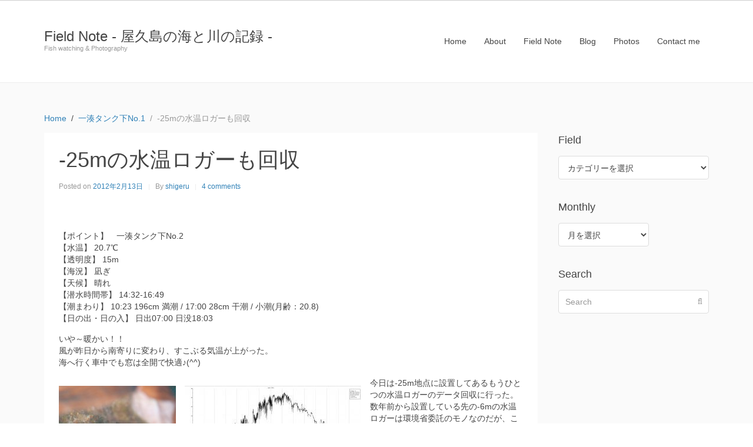

--- FILE ---
content_type: text/html; charset=UTF-8
request_url: https://field-note.harazaki.net/10368/
body_size: 23268
content:
<!DOCTYPE html><html lang="ja
	prefix=og:" https://ogp_me/ns#=""><head >	<meta charset="UTF-8" />
	<meta name="viewport" content="width=device-width, initial-scale=1" />
	<title>-25mの水温ロガーも回収 | Field Note - 屋久島の海と川の記録 -</title>

		<!-- All in One SEO 4.1.3.3 -->
		<meta name="description" content="今日は-25m地点に設置してあるもうひとつの水温ロガーのデータ回収に行った。 数年前から設置している先の-6mの水温ロガーは環境省委託のモノなのだが、こちらは一昨年から個人的に設置しているものだ。 スグに終わるだろう。。。と思っていて、そのあとは何をしようかな。。。などと考えていたのだが、これがかなり手間を食った！"/>
		<meta name="keywords" content="ハナキンチャクフグ,アナエビの仲間,キンチャクガニ,キンチャクガニ,アナエビの仲間,ハナキンチャクフグ" />
		<link rel="canonical" href="https://field-note.harazaki.net/10368/" />
		<meta property="og:site_name" content="Field Note - 屋久島の海と川の記録 - | Fish watching &amp; Photography" />
		<meta property="og:type" content="article" />
		<meta property="og:title" content="-25mの水温ロガーも回収 | Field Note - 屋久島の海と川の記録 -" />
		<meta property="og:description" content="今日は-25m地点に設置してあるもうひとつの水温ロガーのデータ回収に行った。 数年前から設置している先の-6mの水温ロガーは環境省委託のモノなのだが、こちらは一昨年から個人的に設置しているものだ。 スグに終わるだろう。。。と思っていて、そのあとは何をしようかな。。。などと考えていたのだが、これがかなり手間を食った！" />
		<meta property="og:url" content="https://field-note.harazaki.net/10368/" />
		<meta property="article:published_time" content="2012-02-13T14:17:35Z" />
		<meta property="article:modified_time" content="2012-02-14T14:53:08Z" />
		<meta name="twitter:card" content="summary" />
		<meta name="twitter:domain" content="field-note.harazaki.net" />
		<meta name="twitter:title" content="-25mの水温ロガーも回収 | Field Note - 屋久島の海と川の記録 -" />
		<meta name="twitter:description" content="今日は-25m地点に設置してあるもうひとつの水温ロガーのデータ回収に行った。 数年前から設置している先の-6mの水温ロガーは環境省委託のモノなのだが、こちらは一昨年から個人的に設置しているものだ。 スグに終わるだろう。。。と思っていて、そのあとは何をしようかな。。。などと考えていたのだが、これがかなり手間を食った！" />
		<meta name="google" content="nositelinkssearchbox" />
		<script type="application/ld+json" class="aioseo-schema">
			{"@context":"https:\/\/schema.org","@graph":[{"@type":"WebSite","@id":"https:\/\/field-note.harazaki.net\/#website","url":"https:\/\/field-note.harazaki.net\/","name":"Field Note - \u5c4b\u4e45\u5cf6\u306e\u6d77\u3068\u5ddd\u306e\u8a18\u9332 -","description":"Fish watching & Photography","publisher":{"@id":"https:\/\/field-note.harazaki.net\/#organization"}},{"@type":"Organization","@id":"https:\/\/field-note.harazaki.net\/#organization","name":"Field Note - \u5c4b\u4e45\u5cf6\u306e\u6d77\u3068\u5ddd\u306e\u8a18\u9332 -","url":"https:\/\/field-note.harazaki.net\/"},{"@type":"BreadcrumbList","@id":"https:\/\/field-note.harazaki.net\/10368\/#breadcrumblist","itemListElement":[{"@type":"ListItem","@id":"https:\/\/field-note.harazaki.net\/#listItem","position":"1","item":{"@type":"WebPage","@id":"https:\/\/field-note.harazaki.net\/","name":"\u30db\u30fc\u30e0","description":"\u5c4b\u4e45\u5cf6\u306e\u6d77\u3068\u5ddd\u306e\u8a18\u9332\u3092\u66f8\u304d\u7db4\u308b\u30d5\u30a3\u30fc\u30eb\u30c9\u30fb\u30ce\u30fc\u30c8\u3002\u6bce\u65e5\u306e\u30c0\u30a4\u30d3\u30f3\u30b0\u3067\u51fa\u4f1a\u3063\u305f\u751f\u304d\u7269\u305f\u3061\u306e\u8a18\u9332\u3002","url":"https:\/\/field-note.harazaki.net\/"}}]},{"@type":"Person","@id":"https:\/\/field-note.harazaki.net\/author\/shigeru\/#author","url":"https:\/\/field-note.harazaki.net\/author\/shigeru\/","name":"shigeru","image":{"@type":"ImageObject","@id":"https:\/\/field-note.harazaki.net\/10368\/#authorImage","url":"https:\/\/secure.gravatar.com\/avatar\/dbc8cd61704bd89ea5dcf40890a9eba5?s=96&d=identicon&r=g","width":"96","height":"96","caption":"shigeru"}},{"@type":"WebPage","@id":"https:\/\/field-note.harazaki.net\/10368\/#webpage","url":"https:\/\/field-note.harazaki.net\/10368\/","name":"-25m\u306e\u6c34\u6e29\u30ed\u30ac\u30fc\u3082\u56de\u53ce | Field Note - \u5c4b\u4e45\u5cf6\u306e\u6d77\u3068\u5ddd\u306e\u8a18\u9332 -","description":"\u4eca\u65e5\u306f-25m\u5730\u70b9\u306b\u8a2d\u7f6e\u3057\u3066\u3042\u308b\u3082\u3046\u3072\u3068\u3064\u306e\u6c34\u6e29\u30ed\u30ac\u30fc\u306e\u30c7\u30fc\u30bf\u56de\u53ce\u306b\u884c\u3063\u305f\u3002 \u6570\u5e74\u524d\u304b\u3089\u8a2d\u7f6e\u3057\u3066\u3044\u308b\u5148\u306e-6m\u306e\u6c34\u6e29\u30ed\u30ac\u30fc\u306f\u74b0\u5883\u7701\u59d4\u8a17\u306e\u30e2\u30ce\u306a\u306e\u3060\u304c\u3001\u3053\u3061\u3089\u306f\u4e00\u6628\u5e74\u304b\u3089\u500b\u4eba\u7684\u306b\u8a2d\u7f6e\u3057\u3066\u3044\u308b\u3082\u306e\u3060\u3002 \u30b9\u30b0\u306b\u7d42\u308f\u308b\u3060\u308d\u3046\u3002\u3002\u3002\u3068\u601d\u3063\u3066\u3044\u3066\u3001\u305d\u306e\u3042\u3068\u306f\u4f55\u3092\u3057\u3088\u3046\u304b\u306a\u3002\u3002\u3002\u306a\u3069\u3068\u8003\u3048\u3066\u3044\u305f\u306e\u3060\u304c\u3001\u3053\u308c\u304c\u304b\u306a\u308a\u624b\u9593\u3092\u98df\u3063\u305f\uff01","inLanguage":"ja","isPartOf":{"@id":"https:\/\/field-note.harazaki.net\/#website"},"breadcrumb":{"@id":"https:\/\/field-note.harazaki.net\/10368\/#breadcrumblist"},"author":"https:\/\/field-note.harazaki.net\/author\/shigeru\/#author","creator":"https:\/\/field-note.harazaki.net\/author\/shigeru\/#author","image":{"@type":"ImageObject","@id":"https:\/\/field-note.harazaki.net\/#mainImage"},"primaryImageOfPage":{"@id":"https:\/\/field-note.harazaki.net\/10368\/#mainImage"},"datePublished":"2012-02-13T14:17:35+09:00","dateModified":"2012-02-14T14:53:08+09:00"},{"@type":"Article","@id":"https:\/\/field-note.harazaki.net\/10368\/#article","name":"-25m\u306e\u6c34\u6e29\u30ed\u30ac\u30fc\u3082\u56de\u53ce | Field Note - \u5c4b\u4e45\u5cf6\u306e\u6d77\u3068\u5ddd\u306e\u8a18\u9332 -","description":"\u4eca\u65e5\u306f-25m\u5730\u70b9\u306b\u8a2d\u7f6e\u3057\u3066\u3042\u308b\u3082\u3046\u3072\u3068\u3064\u306e\u6c34\u6e29\u30ed\u30ac\u30fc\u306e\u30c7\u30fc\u30bf\u56de\u53ce\u306b\u884c\u3063\u305f\u3002 \u6570\u5e74\u524d\u304b\u3089\u8a2d\u7f6e\u3057\u3066\u3044\u308b\u5148\u306e-6m\u306e\u6c34\u6e29\u30ed\u30ac\u30fc\u306f\u74b0\u5883\u7701\u59d4\u8a17\u306e\u30e2\u30ce\u306a\u306e\u3060\u304c\u3001\u3053\u3061\u3089\u306f\u4e00\u6628\u5e74\u304b\u3089\u500b\u4eba\u7684\u306b\u8a2d\u7f6e\u3057\u3066\u3044\u308b\u3082\u306e\u3060\u3002 \u30b9\u30b0\u306b\u7d42\u308f\u308b\u3060\u308d\u3046\u3002\u3002\u3002\u3068\u601d\u3063\u3066\u3044\u3066\u3001\u305d\u306e\u3042\u3068\u306f\u4f55\u3092\u3057\u3088\u3046\u304b\u306a\u3002\u3002\u3002\u306a\u3069\u3068\u8003\u3048\u3066\u3044\u305f\u306e\u3060\u304c\u3001\u3053\u308c\u304c\u304b\u306a\u308a\u624b\u9593\u3092\u98df\u3063\u305f\uff01","headline":"-25m\u306e\u6c34\u6e29\u30ed\u30ac\u30fc\u3082\u56de\u53ce","author":{"@id":"https:\/\/field-note.harazaki.net\/author\/shigeru\/#author"},"publisher":{"@id":"https:\/\/field-note.harazaki.net\/#organization"},"datePublished":"2012-02-13T14:17:35+09:00","dateModified":"2012-02-14T14:53:08+09:00","commentCount":"4","articleSection":"\u4e00\u6e4a\u30bf\u30f3\u30af\u4e0bNo.1, \u30ad\u30f3\u30c1\u30e3\u30af\u30ac\u30cb, \u30a2\u30ca\u30a8\u30d3\u306e\u4ef2\u9593, \u30cf\u30ca\u30ad\u30f3\u30c1\u30e3\u30af\u30d5\u30b0","mainEntityOfPage":{"@id":"https:\/\/field-note.harazaki.net\/10368\/#webpage"},"isPartOf":{"@id":"https:\/\/field-note.harazaki.net\/10368\/#webpage"},"image":{"@type":"ImageObject","@id":"https:\/\/field-note.harazaki.net\/#articleImage"}}]}
		</script>
		<!-- All in One SEO -->

<link rel='dns-prefetch' href='//s.w.org' />
<link rel="alternate" type="application/rss+xml" title="Field Note - 屋久島の海と川の記録 - &raquo; フィード" href="https://field-note.harazaki.net/feed/" />
<link rel="alternate" type="application/rss+xml" title="Field Note - 屋久島の海と川の記録 - &raquo; コメントフィード" href="https://field-note.harazaki.net/comments/feed/" />
<link rel="alternate" type="application/rss+xml" title="Field Note - 屋久島の海と川の記録 - &raquo; -25mの水温ロガーも回収 のコメントのフィード" href="https://field-note.harazaki.net/10368/feed/" />
<script type="text/javascript">
window._wpemojiSettings = {"baseUrl":"https:\/\/s.w.org\/images\/core\/emoji\/14.0.0\/72x72\/","ext":".png","svgUrl":"https:\/\/s.w.org\/images\/core\/emoji\/14.0.0\/svg\/","svgExt":".svg","source":{"concatemoji":"https:\/\/field-note.harazaki.net\/wp-includes\/js\/wp-emoji-release.min.js"}};
/*! This file is auto-generated */
!function(e,a,t){var n,r,o,i=a.createElement("canvas"),p=i.getContext&&i.getContext("2d");function s(e,t){var a=String.fromCharCode,e=(p.clearRect(0,0,i.width,i.height),p.fillText(a.apply(this,e),0,0),i.toDataURL());return p.clearRect(0,0,i.width,i.height),p.fillText(a.apply(this,t),0,0),e===i.toDataURL()}function c(e){var t=a.createElement("script");t.src=e,t.defer=t.type="text/javascript",a.getElementsByTagName("head")[0].appendChild(t)}for(o=Array("flag","emoji"),t.supports={everything:!0,everythingExceptFlag:!0},r=0;r<o.length;r++)t.supports[o[r]]=function(e){if(!p||!p.fillText)return!1;switch(p.textBaseline="top",p.font="600 32px Arial",e){case"flag":return s([127987,65039,8205,9895,65039],[127987,65039,8203,9895,65039])?!1:!s([55356,56826,55356,56819],[55356,56826,8203,55356,56819])&&!s([55356,57332,56128,56423,56128,56418,56128,56421,56128,56430,56128,56423,56128,56447],[55356,57332,8203,56128,56423,8203,56128,56418,8203,56128,56421,8203,56128,56430,8203,56128,56423,8203,56128,56447]);case"emoji":return!s([129777,127995,8205,129778,127999],[129777,127995,8203,129778,127999])}return!1}(o[r]),t.supports.everything=t.supports.everything&&t.supports[o[r]],"flag"!==o[r]&&(t.supports.everythingExceptFlag=t.supports.everythingExceptFlag&&t.supports[o[r]]);t.supports.everythingExceptFlag=t.supports.everythingExceptFlag&&!t.supports.flag,t.DOMReady=!1,t.readyCallback=function(){t.DOMReady=!0},t.supports.everything||(n=function(){t.readyCallback()},a.addEventListener?(a.addEventListener("DOMContentLoaded",n,!1),e.addEventListener("load",n,!1)):(e.attachEvent("onload",n),a.attachEvent("onreadystatechange",function(){"complete"===a.readyState&&t.readyCallback()})),(e=t.source||{}).concatemoji?c(e.concatemoji):e.wpemoji&&e.twemoji&&(c(e.twemoji),c(e.wpemoji)))}(window,document,window._wpemojiSettings);
</script>
<style type="text/css">
img.wp-smiley,
img.emoji {
	display: inline !important;
	border: none !important;
	box-shadow: none !important;
	height: 1em !important;
	width: 1em !important;
	margin: 0 0.07em !important;
	vertical-align: -0.1em !important;
	background: none !important;
	padding: 0 !important;
}
</style>
	<link rel='stylesheet' id='celtispack-style-css'  href='https://field-note.harazaki.net/wp-content/plugins/celtispack/css/celtispack-style.css' type='text/css' media='all' />
<link rel='stylesheet' id='style-oembed-css'  href='https://field-note.harazaki.net/wp-content/plugins/celtispack/modules/oEmbed/oembed-style.css' type='text/css' media='all' />
<link rel='stylesheet' id='uikit-css'  href='https://field-note.harazaki.net/wp-content/uploads/beans/compiler/uikit/2cc9e0a-1e79a1f.css' type='text/css' media='all' />
<link rel='stylesheet' id='wp-block-library-css'  href='https://field-note.harazaki.net/wp-includes/css/dist/block-library/style.min.css' type='text/css' media='all' />
<style id='global-styles-inline-css' type='text/css'>
body{--wp--preset--color--black: #000000;--wp--preset--color--cyan-bluish-gray: #abb8c3;--wp--preset--color--white: #ffffff;--wp--preset--color--pale-pink: #f78da7;--wp--preset--color--vivid-red: #cf2e2e;--wp--preset--color--luminous-vivid-orange: #ff6900;--wp--preset--color--luminous-vivid-amber: #fcb900;--wp--preset--color--light-green-cyan: #7bdcb5;--wp--preset--color--vivid-green-cyan: #00d084;--wp--preset--color--pale-cyan-blue: #8ed1fc;--wp--preset--color--vivid-cyan-blue: #0693e3;--wp--preset--color--vivid-purple: #9b51e0;--wp--preset--gradient--vivid-cyan-blue-to-vivid-purple: linear-gradient(135deg,rgba(6,147,227,1) 0%,rgb(155,81,224) 100%);--wp--preset--gradient--light-green-cyan-to-vivid-green-cyan: linear-gradient(135deg,rgb(122,220,180) 0%,rgb(0,208,130) 100%);--wp--preset--gradient--luminous-vivid-amber-to-luminous-vivid-orange: linear-gradient(135deg,rgba(252,185,0,1) 0%,rgba(255,105,0,1) 100%);--wp--preset--gradient--luminous-vivid-orange-to-vivid-red: linear-gradient(135deg,rgba(255,105,0,1) 0%,rgb(207,46,46) 100%);--wp--preset--gradient--very-light-gray-to-cyan-bluish-gray: linear-gradient(135deg,rgb(238,238,238) 0%,rgb(169,184,195) 100%);--wp--preset--gradient--cool-to-warm-spectrum: linear-gradient(135deg,rgb(74,234,220) 0%,rgb(151,120,209) 20%,rgb(207,42,186) 40%,rgb(238,44,130) 60%,rgb(251,105,98) 80%,rgb(254,248,76) 100%);--wp--preset--gradient--blush-light-purple: linear-gradient(135deg,rgb(255,206,236) 0%,rgb(152,150,240) 100%);--wp--preset--gradient--blush-bordeaux: linear-gradient(135deg,rgb(254,205,165) 0%,rgb(254,45,45) 50%,rgb(107,0,62) 100%);--wp--preset--gradient--luminous-dusk: linear-gradient(135deg,rgb(255,203,112) 0%,rgb(199,81,192) 50%,rgb(65,88,208) 100%);--wp--preset--gradient--pale-ocean: linear-gradient(135deg,rgb(255,245,203) 0%,rgb(182,227,212) 50%,rgb(51,167,181) 100%);--wp--preset--gradient--electric-grass: linear-gradient(135deg,rgb(202,248,128) 0%,rgb(113,206,126) 100%);--wp--preset--gradient--midnight: linear-gradient(135deg,rgb(2,3,129) 0%,rgb(40,116,252) 100%);--wp--preset--duotone--dark-grayscale: url('#wp-duotone-dark-grayscale');--wp--preset--duotone--grayscale: url('#wp-duotone-grayscale');--wp--preset--duotone--purple-yellow: url('#wp-duotone-purple-yellow');--wp--preset--duotone--blue-red: url('#wp-duotone-blue-red');--wp--preset--duotone--midnight: url('#wp-duotone-midnight');--wp--preset--duotone--magenta-yellow: url('#wp-duotone-magenta-yellow');--wp--preset--duotone--purple-green: url('#wp-duotone-purple-green');--wp--preset--duotone--blue-orange: url('#wp-duotone-blue-orange');--wp--preset--font-size--small: 13px;--wp--preset--font-size--medium: 20px;--wp--preset--font-size--large: 36px;--wp--preset--font-size--x-large: 42px;}.has-black-color{color: var(--wp--preset--color--black) !important;}.has-cyan-bluish-gray-color{color: var(--wp--preset--color--cyan-bluish-gray) !important;}.has-white-color{color: var(--wp--preset--color--white) !important;}.has-pale-pink-color{color: var(--wp--preset--color--pale-pink) !important;}.has-vivid-red-color{color: var(--wp--preset--color--vivid-red) !important;}.has-luminous-vivid-orange-color{color: var(--wp--preset--color--luminous-vivid-orange) !important;}.has-luminous-vivid-amber-color{color: var(--wp--preset--color--luminous-vivid-amber) !important;}.has-light-green-cyan-color{color: var(--wp--preset--color--light-green-cyan) !important;}.has-vivid-green-cyan-color{color: var(--wp--preset--color--vivid-green-cyan) !important;}.has-pale-cyan-blue-color{color: var(--wp--preset--color--pale-cyan-blue) !important;}.has-vivid-cyan-blue-color{color: var(--wp--preset--color--vivid-cyan-blue) !important;}.has-vivid-purple-color{color: var(--wp--preset--color--vivid-purple) !important;}.has-black-background-color{background-color: var(--wp--preset--color--black) !important;}.has-cyan-bluish-gray-background-color{background-color: var(--wp--preset--color--cyan-bluish-gray) !important;}.has-white-background-color{background-color: var(--wp--preset--color--white) !important;}.has-pale-pink-background-color{background-color: var(--wp--preset--color--pale-pink) !important;}.has-vivid-red-background-color{background-color: var(--wp--preset--color--vivid-red) !important;}.has-luminous-vivid-orange-background-color{background-color: var(--wp--preset--color--luminous-vivid-orange) !important;}.has-luminous-vivid-amber-background-color{background-color: var(--wp--preset--color--luminous-vivid-amber) !important;}.has-light-green-cyan-background-color{background-color: var(--wp--preset--color--light-green-cyan) !important;}.has-vivid-green-cyan-background-color{background-color: var(--wp--preset--color--vivid-green-cyan) !important;}.has-pale-cyan-blue-background-color{background-color: var(--wp--preset--color--pale-cyan-blue) !important;}.has-vivid-cyan-blue-background-color{background-color: var(--wp--preset--color--vivid-cyan-blue) !important;}.has-vivid-purple-background-color{background-color: var(--wp--preset--color--vivid-purple) !important;}.has-black-border-color{border-color: var(--wp--preset--color--black) !important;}.has-cyan-bluish-gray-border-color{border-color: var(--wp--preset--color--cyan-bluish-gray) !important;}.has-white-border-color{border-color: var(--wp--preset--color--white) !important;}.has-pale-pink-border-color{border-color: var(--wp--preset--color--pale-pink) !important;}.has-vivid-red-border-color{border-color: var(--wp--preset--color--vivid-red) !important;}.has-luminous-vivid-orange-border-color{border-color: var(--wp--preset--color--luminous-vivid-orange) !important;}.has-luminous-vivid-amber-border-color{border-color: var(--wp--preset--color--luminous-vivid-amber) !important;}.has-light-green-cyan-border-color{border-color: var(--wp--preset--color--light-green-cyan) !important;}.has-vivid-green-cyan-border-color{border-color: var(--wp--preset--color--vivid-green-cyan) !important;}.has-pale-cyan-blue-border-color{border-color: var(--wp--preset--color--pale-cyan-blue) !important;}.has-vivid-cyan-blue-border-color{border-color: var(--wp--preset--color--vivid-cyan-blue) !important;}.has-vivid-purple-border-color{border-color: var(--wp--preset--color--vivid-purple) !important;}.has-vivid-cyan-blue-to-vivid-purple-gradient-background{background: var(--wp--preset--gradient--vivid-cyan-blue-to-vivid-purple) !important;}.has-light-green-cyan-to-vivid-green-cyan-gradient-background{background: var(--wp--preset--gradient--light-green-cyan-to-vivid-green-cyan) !important;}.has-luminous-vivid-amber-to-luminous-vivid-orange-gradient-background{background: var(--wp--preset--gradient--luminous-vivid-amber-to-luminous-vivid-orange) !important;}.has-luminous-vivid-orange-to-vivid-red-gradient-background{background: var(--wp--preset--gradient--luminous-vivid-orange-to-vivid-red) !important;}.has-very-light-gray-to-cyan-bluish-gray-gradient-background{background: var(--wp--preset--gradient--very-light-gray-to-cyan-bluish-gray) !important;}.has-cool-to-warm-spectrum-gradient-background{background: var(--wp--preset--gradient--cool-to-warm-spectrum) !important;}.has-blush-light-purple-gradient-background{background: var(--wp--preset--gradient--blush-light-purple) !important;}.has-blush-bordeaux-gradient-background{background: var(--wp--preset--gradient--blush-bordeaux) !important;}.has-luminous-dusk-gradient-background{background: var(--wp--preset--gradient--luminous-dusk) !important;}.has-pale-ocean-gradient-background{background: var(--wp--preset--gradient--pale-ocean) !important;}.has-electric-grass-gradient-background{background: var(--wp--preset--gradient--electric-grass) !important;}.has-midnight-gradient-background{background: var(--wp--preset--gradient--midnight) !important;}.has-small-font-size{font-size: var(--wp--preset--font-size--small) !important;}.has-medium-font-size{font-size: var(--wp--preset--font-size--medium) !important;}.has-large-font-size{font-size: var(--wp--preset--font-size--large) !important;}.has-x-large-font-size{font-size: var(--wp--preset--font-size--x-large) !important;}
</style>
<link rel='stylesheet' id='responsive-lightbox-imagelightbox-css'  href='https://field-note.harazaki.net/wp-content/plugins/responsive-lightbox/assets/imagelightbox/imagelightbox.min.css' type='text/css' media='all' />
<link rel='stylesheet' id='wp-pagenavi-css'  href='https://field-note.harazaki.net/wp-content/plugins/wp-pagenavi/pagenavi-css.css' type='text/css' media='all' />
<script type='text/javascript' src='https://field-note.harazaki.net/wp-includes/js/jquery/jquery.min.js' id='jquery-core-js'></script>
<script type='text/javascript' src='https://field-note.harazaki.net/wp-includes/js/jquery/jquery-migrate.min.js' id='jquery-migrate-js'></script>
<script type='text/javascript' src='http://field-note.harazaki.net/wp-content/plugins/scroll-to-top/js/stt.js' id='stt-js'></script>
<script type='text/javascript' src='https://field-note.harazaki.net/wp-content/uploads/beans/compiler/uikit/0a8fd2e-2e7ec17.js' id='uikit-js'></script>
<script type='text/javascript' src='https://field-note.harazaki.net/wp-content/plugins/responsive-lightbox/assets/imagelightbox/imagelightbox.min.js' id='responsive-lightbox-imagelightbox-js'></script>
<script type='text/javascript' src='https://field-note.harazaki.net/wp-includes/js/underscore.min.js' id='underscore-js'></script>
<script type='text/javascript' src='https://field-note.harazaki.net/wp-content/plugins/responsive-lightbox/assets/infinitescroll/infinite-scroll.pkgd.min.js' id='responsive-lightbox-infinite-scroll-js'></script>
<script type='text/javascript' id='responsive-lightbox-js-extra'>
/* <![CDATA[ */
var rlArgs = {"script":"imagelightbox","selector":"lightbox","customEvents":"","activeGalleries":"1","animationSpeed":"250","preloadNext":"1","enableKeyboard":"1","quitOnEnd":"0","quitOnImageClick":"0","quitOnDocumentClick":"1","woocommerce_gallery":"0","ajaxurl":"https:\/\/field-note.harazaki.net\/wp-admin\/admin-ajax.php","nonce":"0233342c87"};
/* ]]> */
</script>
<script type='text/javascript' src='https://field-note.harazaki.net/wp-content/plugins/responsive-lightbox/js/front.js' id='responsive-lightbox-js'></script>
<link rel="https://api.w.org/" href="https://field-note.harazaki.net/wp-json/" /><link rel="alternate" type="application/json" href="https://field-note.harazaki.net/wp-json/wp/v2/posts/10368" /><link rel='shortlink' href='https://field-note.harazaki.net/?p=10368' />
<link rel="alternate" type="application/json+oembed" href="https://field-note.harazaki.net/wp-json/oembed/1.0/embed?url=https%3A%2F%2Ffield-note.harazaki.net%2F10368%2F" />
<link rel="alternate" type="text/xml+oembed" href="https://field-note.harazaki.net/wp-json/oembed/1.0/embed?url=https%3A%2F%2Ffield-note.harazaki.net%2F10368%2F&#038;format=xml" />
	
		<!-- by Scrollto Top -->
		
 		<script type="text/javascript">
 			//<![CDATA[
  			jQuery(document).ready(function(){
    			jQuery("body").append("<div id=\"scroll_to_top\"><a href=\"#top\">Scroll to Top</a></div>");
    			jQuery("#scroll_to_top a").css({	'display' : 'none', 'z-index' : '9', 'position' : 'fixed', 'top' : '100%', 'width' : '110px', 'margin-top' : '-30px', 'right' : '50%', 'margin-left' : '-50px', 'height' : '20px', 'padding' : '3px 5px', 'font-size' : '14px', 'text-align' : 'center', 'padding' : '3px', 'color' : '#FFFFFF', 'background-color' : '#222222', '-moz-border-radius' : '5px', '-khtml-border-radius' : '5px', '-webkit-border-radius' : '5px', 'opacity' : '.8', 'text-decoration' : 'none'});	
    			jQuery('#scroll_to_top a').click(function(){
					jQuery('html, body').animate({scrollTop:0}, 'slow');
				});

    		});
  			
			//]]>

  		</script>
		<!-- /by Scrollto Top and History Back -->	
		
		
<!-- BEGIN: WP Social Bookmarking Light HEAD --><script>
    (function (d, s, id) {
        var js, fjs = d.getElementsByTagName(s)[0];
        if (d.getElementById(id)) return;
        js = d.createElement(s);
        js.id = id;
        js.src = "//connect.facebook.net/ja_JP/sdk.js#xfbml=1&version=v2.7";
        fjs.parentNode.insertBefore(js, fjs);
    }(document, 'script', 'facebook-jssdk'));
</script>
<style type="text/css">.wp_social_bookmarking_light{
    border: 0 !important;
    padding: 10px 0 20px 0 !important;
    margin: 0 !important;
}
.wp_social_bookmarking_light div{
    float: left !important;
    border: 0 !important;
    padding: 0 !important;
    margin: 0 5px 0px 0 !important;
    line-height: 13px !important;
    text-indent: 0 !important;
}
.wp_social_bookmarking_light img{
    border: 0 !important;
    padding: 0;
    margin: 0;
    vertical-align: top !important;
}
.wp_social_bookmarking_light_clear{
    clear: both !important;
}
#fb-root{
    display: none;
}
.wsbl_twitter{
    width: 100px;
}
.wsbl_facebook_like iframe{
    max-width: none !important;
}
</style>
<!-- END: WP Social Bookmarking Light HEAD -->
	<link rel="pingback" href="https://field-note.harazaki.net/xmlrpc.php">
	<link rel="Shortcut Icon" href="https://field-note.harazaki.net/wp-content/themes/tm-beans/lib/favicon.ico" type="image/x-icon"/></head><ul class="beans-skip-links"><li ><a href="#beans-primary-navigation" class="screen-reader-shortcut">Skip to the primary navigation.</a></li><li ><a href="#beans-content" class="screen-reader-shortcut">Skip to the content.</a></li><li ><a href="#beans-primary-sidebar" class="screen-reader-shortcut">Skip to the primary sidebar.</a></li></ul><body class="post-template-default single single-post postid-10368 single-format-standard uk-form no-js" itemscope="itemscope" itemtype="https://schema.org/WebPage"><div class="tm-site"><header class="tm-header uk-block" role="banner" itemscope="itemscope" itemtype="https://schema.org/WPHeader"><div class="uk-container uk-container-center"><div class="tm-site-branding uk-float-left"><a href="https://field-note.harazaki.net" rel="home" itemprop="headline">Field Note - 屋久島の海と川の記録 -</a><span class="tm-site-title-tag uk-text-small uk-text-muted uk-display-block" itemprop="description">Fish watching &amp; Photography</span></div><nav class="tm-primary-menu uk-float-right uk-navbar" id="beans-primary-navigation" role="navigation" itemscope="itemscope" itemtype="https://schema.org/SiteNavigationElement" aria-label="Primary Navigation Menu" tabindex="-1"><ul id="menu-harazaki-net" class="uk-visible-large uk-navbar-nav"><li class="menu-item menu-item-type-custom menu-item-object-custom menu-item-6546" itemprop="name"><a href="http://harazaki.net/" itemprop="url">Home</a></li><li class="menu-item menu-item-type-custom menu-item-object-custom menu-item-6618" itemprop="name"><a href="http://harazaki.net/about/" itemprop="url">About</a></li><li class="menu-item menu-item-type-custom menu-item-object-custom menu-item-home menu-item-6548" itemprop="name"><a href="https://field-note.harazaki.net/" itemprop="url">Field Note</a></li><li class="menu-item menu-item-type-custom menu-item-object-custom menu-item-6547" itemprop="name"><a href="http://harazaki.net/blog/" itemprop="url">Blog</a></li><li class="menu-item menu-item-type-custom menu-item-object-custom menu-item-6549" itemprop="name"><a href="http://harazaki.net/photos/" itemprop="url">Photos</a></li><li class="menu-item menu-item-type-custom menu-item-object-custom menu-item-6619" itemprop="name"><a href="http://harazaki.net/contact-me/" itemprop="url">Contact me</a></li></ul><a href="#offcanvas_menu" class="uk-button uk-hidden-large" data-uk-offcanvas=""><span class="uk-icon-navicon uk-margin-small-right" aria-hidden="true"></span>Menu</a></nav></div></header><main class="tm-main uk-block"><div class="uk-container uk-container-center"><ul class="uk-breadcrumb uk-width-1-1"><li ><a href="https://field-note.harazaki.net"><span >Home</span></a></li><li ><a href="https://field-note.harazaki.net/category/%e4%b8%80%e6%b9%8a%e3%82%a8%e3%83%aa%e3%82%a2/%e4%b8%80%e6%b9%8a%e3%82%bf%e3%83%b3%e3%82%af%e4%b8%8bno-1/"><span >一湊タンク下No.1</span></a></li><li class="uk-active uk-text-muted">-25mの水温ロガーも回収</li></ul><div class="uk-grid" data-uk-grid-margin=""><div class="tm-primary uk-width-medium-3-4"><div class="tm-content" id="beans-content" role="main" itemprop="mainEntityOfPage" tabindex="-1" itemscope="itemscope" itemtype="https://schema.org/Blog"><article id="10368" class="uk-article uk-panel-box post-10368 post type-post status-publish format-standard has-post-thumbnail hentry category-no-1 tag-591 tag-895 tag-87" itemscope="itemscope" itemtype="https://schema.org/BlogPosting" itemprop="blogPost"><header ><h1 class="uk-article-title" itemprop="headline">-25mの水温ロガーも回収</h1><ul class="uk-article-meta uk-subnav uk-subnav-line"><li >Posted on <time datetime="2012-02-13T23:17:35+09:00" itemprop="datePublished">2012年2月13日</time></li><li >By <a href="https://field-note.harazaki.net/author/shigeru/" rel="author" itemprop="author" itemscope="" itemtype="https://schema.org/Person">shigeru<meta itemprop="name" content="shigeru"/></a></li><li ><a href="https://field-note.harazaki.net/10368/#comments">4 comments</a></li></ul></header><div itemprop="articleBody"><div class="tm-article-image"><picture ><source media="(max-width: px)" srcset=""/><img alt="" itemprop="image"/></picture></div><div class="tm-article-content" itemprop="text"><p>【ポイント】　一湊タンク下No.2<br />
【水温】 20.7℃<br />
【透明度】 15m<br />
【海況】 凪ぎ<br />
【天候】 晴れ<br />
【潜水時間帯】 14:32-16:49<br />
【潮まわり】 10:23 196cm 満潮 / 17:00  28cm 干潮 / 小潮(月齢：20.8)<br />
【日の出・日の入】 日出07:00 日没18:03</p>
<p>いや～暖かい！！<br />
風が昨日から南寄りに変わり、すこぶる気温が上がった。<br />
海へ行く車中でも窓は全開で快適♪(^^)</p>
<p><figure id="attachment_10372" aria-describedby="caption-attachment-10372" style="width: 199px" class="wp-caption alignleft"><a href="https://field-note.harazaki.net/wp-content/uploads/2012/02/DSC3215.jpg" data-rel="lightbox-gallery-F7FKAqfJ" data-imagelightbox="0" data-rl_title="" data-rl_caption="" title=""><img src="https://field-note.harazaki.net/wp-content/uploads/2012/02/DSC3215-199x300.jpg" alt="一湊タンク下-25m地点の水温ロガー" title="一湊タンク下-25m地点の水温ロガー" width="199" height="300" class="size-medium wp-image-10372" /></a><figcaption id="caption-attachment-10372" class="wp-caption-text">一湊タンク下-25m地点の水温ロガー</figcaption></figure> <figure id="attachment_10369" aria-describedby="caption-attachment-10369" style="width: 300px" class="wp-caption alignleft"><a href="https://field-note.harazaki.net/wp-content/uploads/2012/02/2012_isso_25.jpg" data-rel="lightbox-gallery-F7FKAqfJ" data-imagelightbox="1" data-rl_title="" data-rl_caption="" title=""><img loading="lazy" src="https://field-note.harazaki.net/wp-content/uploads/2012/02/2012_isso_25-300x151.jpg" alt="2011年の一湊タンク下-25m地点の水温推移" title="2011年の一湊タンク下-25m地点の水温推移" width="300" height="151" class="size-medium wp-image-10369" /></a><figcaption id="caption-attachment-10369" class="wp-caption-text">2011年の一湊タンク下-25m地点の水温推移</figcaption></figure>今日は-25m地点に設置してあるもうひとつの水温ロガーのデータ回収に行った。<br />
数年前から設置している先の-6mの水温ロガーは環境省委託のモノなのだが、こちらは一昨年から個人的に設置しているものだ。<br />
スグに終わるだろう。。。と思っていて、そのあとは何をしようかな。。。などと考えていたのだが、これがかなり手間を食った！<br />
狭い場所に厳重に石で囲んで設置している上に、カバーがなかなか外れなくてかなり難儀した。（笑）<br />
移動とデータ回収で50分もかかってしまった。(・_・;)<br clear=all></p>
<p>その後は結局一気に浅場まで帰ってきたのだが、ふと見るとハナキンチャクフグがボロボロになって死んでる！！！<br />
魚の死体はスグに分解されてしまうのか、なかなか見ないので興奮！（笑）<br />
「俺は死体フェチか！」と自分にツッコミを入れながら何枚もいろいろな角度から写真を撮っていると、何やら死んでいるはずのハナキンキンチャクフグが動き始めた！！(゜o゜;<br />
よく見ると前方からアナエビの仲間がエッチラオッチラ、ハナキンチャクフグの死体を巣穴に曳き釣り込もうとしていた。。。 (°-°;)<br />
いや～これは入らないだろう。。。と思ってみていると、ずるずる簡単に狭い穴の中に吸い込まれるようにして入っていった。<br />
すげ～！！<br />
あ～これではなかなか魚の死体なんか見ないはずだわ。。。（下左写真）</p>
<p>その後、近くでそのアナエビの仲間が思い切り外に出ているところに遭遇した。<br />
初めて全身を見た。。。<br />
この種類のアナエビは屋久島の浅場ではかなり優占していて、そこら中で見られるのだが、さすがに全身を見たことはなかった。<br />
綺麗だと思っていた赤いラインはハサミと頭部付近にしか入っていなかったのか。。。（下右写真）</p>
<p><figure id="attachment_10370" aria-describedby="caption-attachment-10370" style="width: 300px" class="wp-caption alignleft"><a href="https://field-note.harazaki.net/wp-content/uploads/2012/02/DSC3350.jpg" data-rel="lightbox-gallery-F7FKAqfJ" data-imagelightbox="2" data-rl_title="" data-rl_caption="" title=""><img loading="lazy" src="https://field-note.harazaki.net/wp-content/uploads/2012/02/DSC3350-300x199.jpg" alt="ハナキンチャクフグの死体を巣穴に引っ張り込む" title="ハナキンチャクフグの死体を巣穴に引っ張り込む" width="300" height="199" class="size-medium wp-image-10370" /></a><figcaption id="caption-attachment-10370" class="wp-caption-text">ハナキンチャクフグの死体を巣穴に引っ張り込む</figcaption></figure> <figure id="attachment_10371" aria-describedby="caption-attachment-10371" style="width: 300px" class="wp-caption alignleft"><a href="https://field-note.harazaki.net/wp-content/uploads/2012/02/DSC3335.jpg" data-rel="lightbox-gallery-F7FKAqfJ" data-imagelightbox="3" data-rl_title="" data-rl_caption="" title=""><img loading="lazy" src="https://field-note.harazaki.net/wp-content/uploads/2012/02/DSC3335-300x199.jpg" alt="アナエビの仲間" title="アナエビの仲間" width="300" height="199" class="size-medium wp-image-10371" /></a><figcaption id="caption-attachment-10371" class="wp-caption-text">アナエビの仲間</figcaption></figure><br clear=all></p>
<p><figure id="attachment_10373" aria-describedby="caption-attachment-10373" style="width: 300px" class="wp-caption alignright"><a href="https://field-note.harazaki.net/wp-content/uploads/2012/02/DSC3718.jpg" data-rel="lightbox-gallery-F7FKAqfJ" data-imagelightbox="4" data-rl_title="" data-rl_caption="" title=""><img loading="lazy" src="https://field-note.harazaki.net/wp-content/uploads/2012/02/DSC3718-300x199.jpg" alt="キンチャクガニは抱卵中の子を多く見かける" title="キンチャクガニは抱卵中の子を多く見かける" width="300" height="199" class="size-medium wp-image-10373" /></a><figcaption id="caption-attachment-10373" class="wp-caption-text">キンチャクガニは抱卵中の子を多く見かける</figcaption></figure>最近、キンチャクガニの抱卵個体をよく見かける。<br />
あれれ？？？繁殖期ってこんな時期だっけ？？？<br />
通常は夏から秋にかけて抱卵個体を頻繁に見かけるのだが、冬季にこんなによく見るのは初めてかもしれない。。。</p>
<p>基本的に屋久島ではキンチャクガニは普通種なのだが、昨年はどういうわけか、どのポイントでもなかなか見つからず、見つかっても小さな個体が多かったりした。<br />
この辺が何か関係しているのだろうか。。。</p>
<p>なのに今は割と大きめの個体がよく見つかり、ナゼか抱卵中の子も多数見つかる。<br />
う～ん。。。謎。。。(ーΩー )<br clear=all></p>
<div class='wp_social_bookmarking_light'>        <div class="wsbl_facebook_share"><div id="fb-root"></div><fb:share-button href="https://field-note.harazaki.net/10368/" type="button_count" ></fb:share-button></div>        <div class="wsbl_facebook_like"><div id="fb-root"></div><fb:like href="https://field-note.harazaki.net/10368/" layout="button_count" action="like" width="100" share="false" show_faces="false" ></fb:like></div>        <div class="wsbl_twitter"><a href="https://twitter.com/share" class="twitter-share-button" data-url="https://field-note.harazaki.net/10368/" data-text="-25mの水温ロガーも回収" data-via="harazaki" data-lang="ja">Tweet</a></div>        <div class="wsbl_google_plus_one"><g:plusone size="medium" annotation="none" href="https://field-note.harazaki.net/10368/" ></g:plusone></div>        <div class="wsbl_line"><a href='http://line.me/R/msg/text/?-25m%E3%81%AE%E6%B0%B4%E6%B8%A9%E3%83%AD%E3%82%AC%E3%83%BC%E3%82%82%E5%9B%9E%E5%8F%8E%0D%0Ahttps%3A%2F%2Ffield-note.harazaki.net%2F10368%2F' title='LINEで送る' rel=nofollow class='wp_social_bookmarking_light_a' ><img src='https://field-note.harazaki.net/wp-content/plugins/wp-social-bookmarking-light/public/images/line88x20.png' alt='LINEで送る' title='LINEで送る' width='88' height='20' class='wp_social_bookmarking_light_img' /></a></div></div>
<br class='wp_social_bookmarking_light_clear' />
<!--<rdf:RDF xmlns:rdf="http://www.w3.org/1999/02/22-rdf-syntax-ns#"
			xmlns:dc="http://purl.org/dc/elements/1.1/"
			xmlns:trackback="http://madskills.com/public/xml/rss/module/trackback/">
		<rdf:Description rdf:about="https://field-note.harazaki.net/10368/"
    dc:identifier="https://field-note.harazaki.net/10368/"
    dc:title="-25mの水温ロガーも回収"
    trackback:ping="https://field-note.harazaki.net/10368/trackback/" />
</rdf:RDF>-->
</div><span class="uk-text-small uk-text-muted uk-clearfix">Filed under: <a href="https://field-note.harazaki.net/category/%e4%b8%80%e6%b9%8a%e3%82%a8%e3%83%aa%e3%82%a2/%e4%b8%80%e6%b9%8a%e3%82%bf%e3%83%b3%e3%82%af%e4%b8%8bno-1/" rel="category tag">一湊タンク下No.1</a></span><span class="uk-text-small uk-text-muted uk-clearfix">Tagged with: <a href="https://field-note.harazaki.net/tag/%e3%82%ad%e3%83%b3%e3%83%81%e3%83%a3%e3%82%af%e3%82%ac%e3%83%8b/" rel="tag">キンチャクガニ</a>, <a href="https://field-note.harazaki.net/tag/%e3%82%a2%e3%83%8a%e3%82%a8%e3%83%93%e3%81%ae%e4%bb%b2%e9%96%93/" rel="tag">アナエビの仲間</a>, <a href="https://field-note.harazaki.net/tag/%e3%83%8f%e3%83%8a%e3%82%ad%e3%83%b3%e3%83%81%e3%83%a3%e3%82%af%e3%83%95%e3%82%b0/" rel="tag">ハナキンチャクフグ</a></span></div></article><nav role="navigation" aria-label="Pagination Navigation"><ul class="uk-pagination"><li class="uk-pagination-previous"><a href="https://field-note.harazaki.net/10366/" rel="previous" title="貸し切りの海！"><span class="uk-icon-angle-double-left uk-margin-small-right" aria-hidden="true"></span>Previous Page</a></li><li class="uk-pagination-next"><a href="https://field-note.harazaki.net/10378/" rel="next" title="おわー真っ暗な水中。。。(゜o゜;">Next Page<span class="uk-icon-angle-double-right uk-margin-small-left" aria-hidden="true"></span></a></li></ul></nav><div id="comments" class="tm-comments uk-panel-box"><h2 >4 Comments</h2><ol class="uk-comment-list"><li id="comment-5588" class="trackback even thread-even depth-1"><article id="div-comment-5588" class="uk-comment" itemprop="comment" itemscope="itemscope" itemtype="https://schema.org/Comment"><header class="uk-comment-header"><div class="uk-comment-title" itemprop="author" itemscope="itemscope" itemtype="https://schema.org/Person"><a href='http://twitter.com/harazaki/status/169433215768080384' rel='external nofollow ugc' class='url'>Shigeru Harazaki</a><span class="uk-badge uk-margin-small-left">Trackback</span></div><div class="uk-comment-meta"><time datetime="2012-02-14T14:50:01+09:00" itemprop="datePublished">2012年2月14日 at 2:50 PM</time></div></header><div class="uk-comment-body" itemprop="text"><p><span class="topsy_trackback_comment"><span class="topsy_twitter_username"><span class="topsy_trackback_content">今日は-25m地点に設置してあるもうひとつの水温ロガーのデータ回収に行った。数年前から設置している先の-6mの水温ロガーは環境省委託のモノなのだが、こちらは一昨年から個人的に設置しているものだ。スグに終わるだろう。。。と思っていて、&#8230; <a href="http://t.co/b8YH6021" rel="nofollow ugc">http://t.co/b8YH6021</a></span></span></span></p>
<ul class="tm-comment-links uk-subnav uk-subnav-line"><li ><a rel='nofollow' class='comment-reply-link' href='https://field-note.harazaki.net/10368/?replytocom=5588#respond' data-commentid="5588" data-postid="10368" data-belowelement="comment-content-5588" data-respondelement="respond" data-replyto="Shigeru Harazaki に返信" aria-label='Shigeru Harazaki に返信'>返信</a></li><li ><a href="https://field-note.harazaki.net/10368/#comment-5588">Link</a></li></ul></div></article></li><!-- #comment-## -->
<li id="comment-5587" class="trackback odd alt thread-odd thread-alt depth-1"><article id="div-comment-5587" class="uk-comment" itemprop="comment" itemscope="itemscope" itemtype="https://schema.org/Comment"><header class="uk-comment-header"><div class="uk-comment-title" itemprop="author" itemscope="itemscope" itemtype="https://schema.org/Person"><a href='http://twitter.com/harazaki/status/169433949829988352' rel='external nofollow ugc' class='url'>Shigeru Harazaki</a><span class="uk-badge uk-margin-small-left">Trackback</span></div><div class="uk-comment-meta"><time datetime="2012-02-14T14:52:56+09:00" itemprop="datePublished">2012年2月14日 at 2:52 PM</time></div></header><div class="uk-comment-body" itemprop="text"><p><span class="topsy_trackback_comment"><span class="topsy_twitter_username"><span class="topsy_trackback_content">昨日のログです。。。<br />
-25m地点の水温ロガーのデータも無事回収したけど、まとめはこれから。。。<br />
1-3時間ごとの水温なのでデータ量が多すぎっ！(゜o゜; <a href="http://t.co/4v5O0eT8" rel="nofollow ugc">http://t.co/4v5O0eT8</a></span></span></span></p>
<ul class="tm-comment-links uk-subnav uk-subnav-line"><li ><a rel='nofollow' class='comment-reply-link' href='https://field-note.harazaki.net/10368/?replytocom=5587#respond' data-commentid="5587" data-postid="10368" data-belowelement="comment-content-5587" data-respondelement="respond" data-replyto="Shigeru Harazaki に返信" aria-label='Shigeru Harazaki に返信'>返信</a></li><li ><a href="https://field-note.harazaki.net/10368/#comment-5587">Link</a></li></ul></div></article></li><!-- #comment-## -->
<li id="comment-5589" class="trackback even thread-even depth-1"><article id="div-comment-5589" class="uk-comment" itemprop="comment" itemscope="itemscope" itemtype="https://schema.org/Comment"><header class="uk-comment-header"><div class="uk-comment-title" itemprop="author" itemscope="itemscope" itemtype="https://schema.org/Person"><a href='http://twitter.com/mori_umi/status/169444450345558017' rel='external nofollow ugc' class='url'>屋久島ダイビングサービス「森と海」</a><span class="uk-badge uk-margin-small-left">Trackback</span></div><div class="uk-comment-meta"><time datetime="2012-02-14T15:34:39+09:00" itemprop="datePublished">2012年2月14日 at 3:34 PM</time></div></header><div class="uk-comment-body" itemprop="text"><p><span class="topsy_trackback_comment"><span class="topsy_twitter_username"><span class="topsy_trackback_content">#yakushima #divingJP 今日は-25m地点に設置してあるもうひとつの水温ロガーのデータ回収に行った。数年前から設置している先の-6mの水温ロガーは環境省委託のモノなのだが、こちらは一昨年から個人的に設置しているもの&#8230; <a href="http://t.co/rBhExQxh" rel="nofollow ugc">http://t.co/rBhExQxh</a></span></span></span></p>
<ul class="tm-comment-links uk-subnav uk-subnav-line"><li ><a rel='nofollow' class='comment-reply-link' href='https://field-note.harazaki.net/10368/?replytocom=5589#respond' data-commentid="5589" data-postid="10368" data-belowelement="comment-content-5589" data-respondelement="respond" data-replyto="屋久島ダイビングサービス「森と海」 に返信" aria-label='屋久島ダイビングサービス「森と海」 に返信'>返信</a></li><li ><a href="https://field-note.harazaki.net/10368/#comment-5589">Link</a></li></ul></div></article></li><!-- #comment-## -->
<li id="comment-5590" class="trackback odd alt thread-odd thread-alt depth-1"><article id="div-comment-5590" class="uk-comment" itemprop="comment" itemscope="itemscope" itemtype="https://schema.org/Comment"><header class="uk-comment-header"><div class="uk-comment-title" itemprop="author" itemscope="itemscope" itemtype="https://schema.org/Person"><a href='http://twitter.com/mori_umi/status/169691869146656768' rel='external nofollow ugc' class='url'>屋久島ダイビングサービス「森と海」</a><span class="uk-badge uk-margin-small-left">Trackback</span></div><div class="uk-comment-meta"><time datetime="2012-02-15T07:57:48+09:00" itemprop="datePublished">2012年2月15日 at 7:57 AM</time></div></header><div class="uk-comment-body" itemprop="text"><p><span class="topsy_trackback_comment"><span class="topsy_twitter_username"><span class="topsy_trackback_content">一昨日のログです。<br />
-25mの水温ロガー回収に行ってきました。 <a href="http://t.co/1NcWqTY7" rel="nofollow ugc">http://t.co/1NcWqTY7</a></span></span></span></p>
<ul class="tm-comment-links uk-subnav uk-subnav-line"><li ><a rel='nofollow' class='comment-reply-link' href='https://field-note.harazaki.net/10368/?replytocom=5590#respond' data-commentid="5590" data-postid="10368" data-belowelement="comment-content-5590" data-respondelement="respond" data-replyto="屋久島ダイビングサービス「森と海」 に返信" aria-label='屋久島ダイビングサービス「森と海」 に返信'>返信</a></li><li ><a href="https://field-note.harazaki.net/10368/#comment-5590">Link</a></li></ul></div></article></li><!-- #comment-## -->
</ol><hr class="uk-article-divider"/><div class="uk-form tm-comment-form-wrap">	<div id="respond" class="comment-respond">
		<h3 id="reply-title" class="comment-reply-title">Add a Comment <small><a rel="nofollow" id="cancel-comment-reply-link" class="uk-button uk-button-small uk-button-danger uk-margin-small-right" style="display:none;" href="/10368/#respond">コメントをキャンセル</a></small></h3><form action="https://field-note.harazaki.net/wp-comments-post.php" method="post" id="commentform" class="comment-form" novalidate><p class="comment-notes"><span id="email-notes">メールアドレスが公開されることはありません。</span> <span class="required-field-message" aria-hidden="true"><span class="required" aria-hidden="true">*</span> が付いている欄は必須項目です</span></p><fieldset class="uk-margin-top"><legend >Comment *</legend><textarea id="comment" class="uk-width-1-1" name="comment" required="" rows="8"></textarea></fieldset><div class="uk-width-medium-1-1"><div class="uk-grid uk-grid-small" data-uk-grid-margin=""><div class="uk-width-medium-1-3"><legend >Name *</legend><input id="author" class="uk-width-1-1" type="text" value="" name="author" required="required"/></div>
<div class="uk-width-medium-1-3"><legend >Email </legend><input id="email" class="uk-width-1-1" type="text" value="" name="email"/></div>
<div class="uk-width-medium-1-3"><legend >Website</legend><input id="url" class="uk-width-1-1" type="text" value="" name="url"/></div>
<p><img src="https://field-note.harazaki.net/wp-content/plugins/siteguard/really-simple-captcha/tmp/1061037216.png" alt="CAPTCHA"></p><p><label for="siteguard_captcha">上に表示された文字を入力してください。</label><br /><input type="text" name="siteguard_captcha" id="siteguard_captcha" class="input" value="" size="10" aria-required="true" /><input type="hidden" name="siteguard_captcha_prefix" id="siteguard_captcha_prefix" value="1061037216" /></p></div></div><p class="form-submit"><button class="uk-button uk-button-primary" type="submit">Post Comment</button> <input type='hidden' name='comment_post_ID' value='10368' id='comment_post_ID' />
<input type='hidden' name='comment_parent' id='comment_parent' value='0' />
</p><p style="display: none;"><input type="hidden" id="akismet_comment_nonce" name="akismet_comment_nonce" value="5b9190d0fc" /></p><input type="hidden" id="ak_js" name="ak_js" value="83"/><textarea name="ak_hp_textarea" cols="45" rows="8" maxlength="100" style="display: none !important;"></textarea></form>	</div><!-- #respond -->
	<p class="akismet_comment_form_privacy_notice">このサイトはスパムを低減するために Akismet を使っています。<a href="https://akismet.com/privacy/" target="_blank" rel="nofollow noopener">コメントデータの処理方法の詳細はこちらをご覧ください</a>。</p></div></div></div></div><aside class="tm-secondary uk-width-medium-1-4" id="beans-primary-sidebar" role="complementary" itemscope="itemscope" itemtype="https://schema.org/WPSideBar" tabindex="-1"><div class="tm-widget uk-panel widget_categories categories-3"><h3 class="uk-panel-title">Field</h3><div class="uk-list"><form action="https://field-note.harazaki.net" method="get"><select  name='cat' id='cat' class='postform' >
	<option value='-1'>カテゴリーを選択</option>
	<option class="level-0" value="1199">永田エリア&nbsp;&nbsp;(1)</option>
	<option class="level-0" value="3">一湊タンク下No.1&nbsp;&nbsp;(2,775)</option>
	<option class="level-0" value="1197">一湊タンク下No.2&nbsp;&nbsp;(96)</option>
	<option class="level-0" value="23">一湊タンク下No.3（ゼロ戦）&nbsp;&nbsp;(850)</option>
	<option class="level-0" value="12">お宮前&nbsp;&nbsp;(924)</option>
	<option class="level-0" value="273">春田浜タイドプール&nbsp;&nbsp;(90)</option>
	<option class="level-0" value="17">オツセ&nbsp;&nbsp;(382)</option>
	<option class="level-0" value="6">元浦&nbsp;&nbsp;(501)</option>
	<option class="level-0" value="14">一湊クレーン下&nbsp;&nbsp;(136)</option>
	<option class="level-0" value="79">観音&nbsp;&nbsp;(145)</option>
	<option class="level-0" value="10">横瀬&nbsp;&nbsp;(191)</option>
	<option class="level-0" value="168">ヨスジ漁礁&nbsp;&nbsp;(57)</option>
	<option class="level-0" value="16">トンネル下&nbsp;&nbsp;(17)</option>
	<option class="level-0" value="1097">永田灯台下&nbsp;&nbsp;(2)</option>
	<option class="level-0" value="191">安房泊&nbsp;&nbsp;(6)</option>
	<option class="level-0" value="1185">一湊海水浴場&nbsp;&nbsp;(14)</option>
	<option class="level-0" value="9">吉田&nbsp;&nbsp;(54)</option>
	<option class="level-0" value="7">志戸子&nbsp;&nbsp;(38)</option>
	<option class="level-0" value="27">川(No.1)&nbsp;&nbsp;(13)</option>
	<option class="level-0" value="277">川(No.2)&nbsp;&nbsp;(10)</option>
	<option class="level-0" value="24">川(No.3)&nbsp;&nbsp;(27)</option>
	<option class="level-0" value="26">川(No.4)&nbsp;&nbsp;(20)</option>
	<option class="level-0" value="124">川(No.7)&nbsp;&nbsp;(3)</option>
	<option class="level-0" value="481">川(No.8)&nbsp;&nbsp;(2)</option>
	<option class="level-0" value="482">川(No.9)&nbsp;&nbsp;(2)</option>
	<option class="level-0" value="20">湯泊&nbsp;&nbsp;(16)</option>
	<option class="level-0" value="19">尾之間&nbsp;&nbsp;(13)</option>
	<option class="level-0" value="18">平内&nbsp;&nbsp;(19)</option>
	<option class="level-0" value="8">栗生&nbsp;&nbsp;(28)</option>
	<option class="level-0" value="21">一湊港内&nbsp;&nbsp;(10)</option>
	<option class="level-0" value="11">黒瀬&nbsp;&nbsp;(24)</option>
	<option class="level-0" value="15">魚見&nbsp;&nbsp;(22)</option>
	<option class="level-0" value="13">管理棟下&nbsp;&nbsp;(3)</option>
	<option class="level-0" value="25">津森&nbsp;&nbsp;(1)</option>
	<option class="level-0" value="29">春田浜&nbsp;&nbsp;(18)</option>
	<option class="level-0" value="410">栗生タイドプール&nbsp;&nbsp;(3)</option>
	<option class="level-0" value="728">香附子&nbsp;&nbsp;(9)</option>
	<option class="level-0" value="885">麦生&nbsp;&nbsp;(1)</option>
	<option class="level-0" value="22">宮之浦川&nbsp;&nbsp;(3)</option>
	<option class="level-0" value="5">海なしの日&nbsp;&nbsp;(85)</option>
	<option class="level-0" value="4">その他&nbsp;&nbsp;(66)</option>
	<option class="level-0" value="1">未分類&nbsp;&nbsp;(21)</option>
</select>
</form>
<script type="text/javascript">
/* <![CDATA[ */
(function() {
	var dropdown = document.getElementById( "cat" );
	function onCatChange() {
		if ( dropdown.options[ dropdown.selectedIndex ].value > 0 ) {
			dropdown.parentNode.submit();
		}
	}
	dropdown.onchange = onCatChange;
})();
/* ]]> */
</script>

			</div></div><div class="tm-widget uk-panel widget_archives archives-3"><h3 class="uk-panel-title">Monthly</h3><div class="uk-list">		
		<select id="archives-dropdown-3" name="archive-dropdown">
			
			<option value="">月を選択</option>
				<option value='https://field-note.harazaki.net/date/2023/02/'> 2023年2月 &nbsp;(1)</option>
	<option value='https://field-note.harazaki.net/date/2022/08/'> 2022年8月 &nbsp;(1)</option>
	<option value='https://field-note.harazaki.net/date/2021/04/'> 2021年4月 &nbsp;(1)</option>
	<option value='https://field-note.harazaki.net/date/2021/03/'> 2021年3月 &nbsp;(1)</option>
	<option value='https://field-note.harazaki.net/date/2020/11/'> 2020年11月 &nbsp;(1)</option>
	<option value='https://field-note.harazaki.net/date/2020/08/'> 2020年8月 &nbsp;(6)</option>
	<option value='https://field-note.harazaki.net/date/2020/07/'> 2020年7月 &nbsp;(25)</option>
	<option value='https://field-note.harazaki.net/date/2020/06/'> 2020年6月 &nbsp;(7)</option>
	<option value='https://field-note.harazaki.net/date/2020/04/'> 2020年4月 &nbsp;(1)</option>
	<option value='https://field-note.harazaki.net/date/2020/03/'> 2020年3月 &nbsp;(23)</option>
	<option value='https://field-note.harazaki.net/date/2020/02/'> 2020年2月 &nbsp;(5)</option>
	<option value='https://field-note.harazaki.net/date/2020/01/'> 2020年1月 &nbsp;(3)</option>
	<option value='https://field-note.harazaki.net/date/2019/12/'> 2019年12月 &nbsp;(7)</option>
	<option value='https://field-note.harazaki.net/date/2019/11/'> 2019年11月 &nbsp;(16)</option>
	<option value='https://field-note.harazaki.net/date/2019/10/'> 2019年10月 &nbsp;(23)</option>
	<option value='https://field-note.harazaki.net/date/2019/09/'> 2019年9月 &nbsp;(28)</option>
	<option value='https://field-note.harazaki.net/date/2019/08/'> 2019年8月 &nbsp;(26)</option>
	<option value='https://field-note.harazaki.net/date/2019/07/'> 2019年7月 &nbsp;(28)</option>
	<option value='https://field-note.harazaki.net/date/2019/06/'> 2019年6月 &nbsp;(20)</option>
	<option value='https://field-note.harazaki.net/date/2019/05/'> 2019年5月 &nbsp;(19)</option>
	<option value='https://field-note.harazaki.net/date/2019/04/'> 2019年4月 &nbsp;(13)</option>
	<option value='https://field-note.harazaki.net/date/2019/03/'> 2019年3月 &nbsp;(19)</option>
	<option value='https://field-note.harazaki.net/date/2019/02/'> 2019年2月 &nbsp;(9)</option>
	<option value='https://field-note.harazaki.net/date/2019/01/'> 2019年1月 &nbsp;(1)</option>
	<option value='https://field-note.harazaki.net/date/2018/12/'> 2018年12月 &nbsp;(9)</option>
	<option value='https://field-note.harazaki.net/date/2018/11/'> 2018年11月 &nbsp;(13)</option>
	<option value='https://field-note.harazaki.net/date/2018/10/'> 2018年10月 &nbsp;(17)</option>
	<option value='https://field-note.harazaki.net/date/2018/09/'> 2018年9月 &nbsp;(23)</option>
	<option value='https://field-note.harazaki.net/date/2018/08/'> 2018年8月 &nbsp;(20)</option>
	<option value='https://field-note.harazaki.net/date/2018/07/'> 2018年7月 &nbsp;(29)</option>
	<option value='https://field-note.harazaki.net/date/2018/06/'> 2018年6月 &nbsp;(15)</option>
	<option value='https://field-note.harazaki.net/date/2018/05/'> 2018年5月 &nbsp;(24)</option>
	<option value='https://field-note.harazaki.net/date/2018/04/'> 2018年4月 &nbsp;(12)</option>
	<option value='https://field-note.harazaki.net/date/2018/03/'> 2018年3月 &nbsp;(9)</option>
	<option value='https://field-note.harazaki.net/date/2018/02/'> 2018年2月 &nbsp;(1)</option>
	<option value='https://field-note.harazaki.net/date/2018/01/'> 2018年1月 &nbsp;(3)</option>
	<option value='https://field-note.harazaki.net/date/2017/12/'> 2017年12月 &nbsp;(5)</option>
	<option value='https://field-note.harazaki.net/date/2017/11/'> 2017年11月 &nbsp;(18)</option>
	<option value='https://field-note.harazaki.net/date/2017/10/'> 2017年10月 &nbsp;(19)</option>
	<option value='https://field-note.harazaki.net/date/2017/09/'> 2017年9月 &nbsp;(26)</option>
	<option value='https://field-note.harazaki.net/date/2017/08/'> 2017年8月 &nbsp;(27)</option>
	<option value='https://field-note.harazaki.net/date/2017/07/'> 2017年7月 &nbsp;(28)</option>
	<option value='https://field-note.harazaki.net/date/2017/06/'> 2017年6月 &nbsp;(19)</option>
	<option value='https://field-note.harazaki.net/date/2017/05/'> 2017年5月 &nbsp;(21)</option>
	<option value='https://field-note.harazaki.net/date/2017/04/'> 2017年4月 &nbsp;(16)</option>
	<option value='https://field-note.harazaki.net/date/2017/03/'> 2017年3月 &nbsp;(22)</option>
	<option value='https://field-note.harazaki.net/date/2017/02/'> 2017年2月 &nbsp;(5)</option>
	<option value='https://field-note.harazaki.net/date/2017/01/'> 2017年1月 &nbsp;(7)</option>
	<option value='https://field-note.harazaki.net/date/2016/12/'> 2016年12月 &nbsp;(6)</option>
	<option value='https://field-note.harazaki.net/date/2016/11/'> 2016年11月 &nbsp;(13)</option>
	<option value='https://field-note.harazaki.net/date/2016/10/'> 2016年10月 &nbsp;(25)</option>
	<option value='https://field-note.harazaki.net/date/2016/09/'> 2016年9月 &nbsp;(25)</option>
	<option value='https://field-note.harazaki.net/date/2016/08/'> 2016年8月 &nbsp;(31)</option>
	<option value='https://field-note.harazaki.net/date/2016/07/'> 2016年7月 &nbsp;(29)</option>
	<option value='https://field-note.harazaki.net/date/2016/06/'> 2016年6月 &nbsp;(25)</option>
	<option value='https://field-note.harazaki.net/date/2016/05/'> 2016年5月 &nbsp;(24)</option>
	<option value='https://field-note.harazaki.net/date/2016/04/'> 2016年4月 &nbsp;(20)</option>
	<option value='https://field-note.harazaki.net/date/2016/03/'> 2016年3月 &nbsp;(20)</option>
	<option value='https://field-note.harazaki.net/date/2016/02/'> 2016年2月 &nbsp;(13)</option>
	<option value='https://field-note.harazaki.net/date/2016/01/'> 2016年1月 &nbsp;(14)</option>
	<option value='https://field-note.harazaki.net/date/2015/12/'> 2015年12月 &nbsp;(13)</option>
	<option value='https://field-note.harazaki.net/date/2015/11/'> 2015年11月 &nbsp;(20)</option>
	<option value='https://field-note.harazaki.net/date/2015/10/'> 2015年10月 &nbsp;(26)</option>
	<option value='https://field-note.harazaki.net/date/2015/09/'> 2015年9月 &nbsp;(27)</option>
	<option value='https://field-note.harazaki.net/date/2015/08/'> 2015年8月 &nbsp;(29)</option>
	<option value='https://field-note.harazaki.net/date/2015/07/'> 2015年7月 &nbsp;(27)</option>
	<option value='https://field-note.harazaki.net/date/2015/06/'> 2015年6月 &nbsp;(17)</option>
	<option value='https://field-note.harazaki.net/date/2015/05/'> 2015年5月 &nbsp;(27)</option>
	<option value='https://field-note.harazaki.net/date/2015/04/'> 2015年4月 &nbsp;(26)</option>
	<option value='https://field-note.harazaki.net/date/2015/03/'> 2015年3月 &nbsp;(22)</option>
	<option value='https://field-note.harazaki.net/date/2015/02/'> 2015年2月 &nbsp;(16)</option>
	<option value='https://field-note.harazaki.net/date/2015/01/'> 2015年1月 &nbsp;(15)</option>
	<option value='https://field-note.harazaki.net/date/2014/12/'> 2014年12月 &nbsp;(16)</option>
	<option value='https://field-note.harazaki.net/date/2014/11/'> 2014年11月 &nbsp;(26)</option>
	<option value='https://field-note.harazaki.net/date/2014/10/'> 2014年10月 &nbsp;(23)</option>
	<option value='https://field-note.harazaki.net/date/2014/09/'> 2014年9月 &nbsp;(27)</option>
	<option value='https://field-note.harazaki.net/date/2014/08/'> 2014年8月 &nbsp;(30)</option>
	<option value='https://field-note.harazaki.net/date/2014/07/'> 2014年7月 &nbsp;(28)</option>
	<option value='https://field-note.harazaki.net/date/2014/06/'> 2014年6月 &nbsp;(24)</option>
	<option value='https://field-note.harazaki.net/date/2014/05/'> 2014年5月 &nbsp;(29)</option>
	<option value='https://field-note.harazaki.net/date/2014/04/'> 2014年4月 &nbsp;(23)</option>
	<option value='https://field-note.harazaki.net/date/2014/03/'> 2014年3月 &nbsp;(24)</option>
	<option value='https://field-note.harazaki.net/date/2014/02/'> 2014年2月 &nbsp;(8)</option>
	<option value='https://field-note.harazaki.net/date/2014/01/'> 2014年1月 &nbsp;(24)</option>
	<option value='https://field-note.harazaki.net/date/2013/12/'> 2013年12月 &nbsp;(19)</option>
	<option value='https://field-note.harazaki.net/date/2013/11/'> 2013年11月 &nbsp;(22)</option>
	<option value='https://field-note.harazaki.net/date/2013/10/'> 2013年10月 &nbsp;(23)</option>
	<option value='https://field-note.harazaki.net/date/2013/09/'> 2013年9月 &nbsp;(28)</option>
	<option value='https://field-note.harazaki.net/date/2013/08/'> 2013年8月 &nbsp;(30)</option>
	<option value='https://field-note.harazaki.net/date/2013/07/'> 2013年7月 &nbsp;(31)</option>
	<option value='https://field-note.harazaki.net/date/2013/06/'> 2013年6月 &nbsp;(30)</option>
	<option value='https://field-note.harazaki.net/date/2013/05/'> 2013年5月 &nbsp;(31)</option>
	<option value='https://field-note.harazaki.net/date/2013/04/'> 2013年4月 &nbsp;(27)</option>
	<option value='https://field-note.harazaki.net/date/2013/03/'> 2013年3月 &nbsp;(26)</option>
	<option value='https://field-note.harazaki.net/date/2013/02/'> 2013年2月 &nbsp;(13)</option>
	<option value='https://field-note.harazaki.net/date/2013/01/'> 2013年1月 &nbsp;(19)</option>
	<option value='https://field-note.harazaki.net/date/2012/12/'> 2012年12月 &nbsp;(18)</option>
	<option value='https://field-note.harazaki.net/date/2012/11/'> 2012年11月 &nbsp;(23)</option>
	<option value='https://field-note.harazaki.net/date/2012/10/'> 2012年10月 &nbsp;(29)</option>
	<option value='https://field-note.harazaki.net/date/2012/09/'> 2012年9月 &nbsp;(14)</option>
	<option value='https://field-note.harazaki.net/date/2012/08/'> 2012年8月 &nbsp;(29)</option>
	<option value='https://field-note.harazaki.net/date/2012/07/'> 2012年7月 &nbsp;(30)</option>
	<option value='https://field-note.harazaki.net/date/2012/06/'> 2012年6月 &nbsp;(23)</option>
	<option value='https://field-note.harazaki.net/date/2012/05/'> 2012年5月 &nbsp;(26)</option>
	<option value='https://field-note.harazaki.net/date/2012/04/'> 2012年4月 &nbsp;(18)</option>
	<option value='https://field-note.harazaki.net/date/2012/03/'> 2012年3月 &nbsp;(29)</option>
	<option value='https://field-note.harazaki.net/date/2012/02/'> 2012年2月 &nbsp;(17)</option>
	<option value='https://field-note.harazaki.net/date/2012/01/'> 2012年1月 &nbsp;(21)</option>
	<option value='https://field-note.harazaki.net/date/2011/12/'> 2011年12月 &nbsp;(28)</option>
	<option value='https://field-note.harazaki.net/date/2011/11/'> 2011年11月 &nbsp;(28)</option>
	<option value='https://field-note.harazaki.net/date/2011/10/'> 2011年10月 &nbsp;(31)</option>
	<option value='https://field-note.harazaki.net/date/2011/09/'> 2011年9月 &nbsp;(28)</option>
	<option value='https://field-note.harazaki.net/date/2011/08/'> 2011年8月 &nbsp;(31)</option>
	<option value='https://field-note.harazaki.net/date/2011/07/'> 2011年7月 &nbsp;(29)</option>
	<option value='https://field-note.harazaki.net/date/2011/06/'> 2011年6月 &nbsp;(30)</option>
	<option value='https://field-note.harazaki.net/date/2011/05/'> 2011年5月 &nbsp;(27)</option>
	<option value='https://field-note.harazaki.net/date/2011/04/'> 2011年4月 &nbsp;(28)</option>
	<option value='https://field-note.harazaki.net/date/2011/03/'> 2011年3月 &nbsp;(26)</option>
	<option value='https://field-note.harazaki.net/date/2011/02/'> 2011年2月 &nbsp;(20)</option>
	<option value='https://field-note.harazaki.net/date/2011/01/'> 2011年1月 &nbsp;(19)</option>
	<option value='https://field-note.harazaki.net/date/2010/12/'> 2010年12月 &nbsp;(25)</option>
	<option value='https://field-note.harazaki.net/date/2010/11/'> 2010年11月 &nbsp;(26)</option>
	<option value='https://field-note.harazaki.net/date/2010/10/'> 2010年10月 &nbsp;(30)</option>
	<option value='https://field-note.harazaki.net/date/2010/09/'> 2010年9月 &nbsp;(30)</option>
	<option value='https://field-note.harazaki.net/date/2010/08/'> 2010年8月 &nbsp;(31)</option>
	<option value='https://field-note.harazaki.net/date/2010/07/'> 2010年7月 &nbsp;(31)</option>
	<option value='https://field-note.harazaki.net/date/2010/06/'> 2010年6月 &nbsp;(28)</option>
	<option value='https://field-note.harazaki.net/date/2010/05/'> 2010年5月 &nbsp;(25)</option>
	<option value='https://field-note.harazaki.net/date/2010/04/'> 2010年4月 &nbsp;(28)</option>
	<option value='https://field-note.harazaki.net/date/2010/03/'> 2010年3月 &nbsp;(26)</option>
	<option value='https://field-note.harazaki.net/date/2010/02/'> 2010年2月 &nbsp;(18)</option>
	<option value='https://field-note.harazaki.net/date/2010/01/'> 2010年1月 &nbsp;(20)</option>
	<option value='https://field-note.harazaki.net/date/2009/12/'> 2009年12月 &nbsp;(26)</option>
	<option value='https://field-note.harazaki.net/date/2009/11/'> 2009年11月 &nbsp;(26)</option>
	<option value='https://field-note.harazaki.net/date/2009/10/'> 2009年10月 &nbsp;(28)</option>
	<option value='https://field-note.harazaki.net/date/2009/09/'> 2009年9月 &nbsp;(29)</option>
	<option value='https://field-note.harazaki.net/date/2009/08/'> 2009年8月 &nbsp;(31)</option>
	<option value='https://field-note.harazaki.net/date/2009/07/'> 2009年7月 &nbsp;(31)</option>
	<option value='https://field-note.harazaki.net/date/2009/06/'> 2009年6月 &nbsp;(27)</option>
	<option value='https://field-note.harazaki.net/date/2009/05/'> 2009年5月 &nbsp;(31)</option>
	<option value='https://field-note.harazaki.net/date/2009/04/'> 2009年4月 &nbsp;(29)</option>
	<option value='https://field-note.harazaki.net/date/2009/03/'> 2009年3月 &nbsp;(28)</option>
	<option value='https://field-note.harazaki.net/date/2009/02/'> 2009年2月 &nbsp;(19)</option>
	<option value='https://field-note.harazaki.net/date/2009/01/'> 2009年1月 &nbsp;(18)</option>
	<option value='https://field-note.harazaki.net/date/2008/12/'> 2008年12月 &nbsp;(25)</option>
	<option value='https://field-note.harazaki.net/date/2008/11/'> 2008年11月 &nbsp;(25)</option>
	<option value='https://field-note.harazaki.net/date/2008/10/'> 2008年10月 &nbsp;(31)</option>
	<option value='https://field-note.harazaki.net/date/2008/09/'> 2008年9月 &nbsp;(29)</option>
	<option value='https://field-note.harazaki.net/date/2008/08/'> 2008年8月 &nbsp;(31)</option>
	<option value='https://field-note.harazaki.net/date/2008/07/'> 2008年7月 &nbsp;(31)</option>
	<option value='https://field-note.harazaki.net/date/2008/06/'> 2008年6月 &nbsp;(30)</option>
	<option value='https://field-note.harazaki.net/date/2008/05/'> 2008年5月 &nbsp;(31)</option>
	<option value='https://field-note.harazaki.net/date/2008/04/'> 2008年4月 &nbsp;(29)</option>
	<option value='https://field-note.harazaki.net/date/2008/03/'> 2008年3月 &nbsp;(23)</option>
	<option value='https://field-note.harazaki.net/date/2008/02/'> 2008年2月 &nbsp;(19)</option>
	<option value='https://field-note.harazaki.net/date/2008/01/'> 2008年1月 &nbsp;(27)</option>
	<option value='https://field-note.harazaki.net/date/2007/12/'> 2007年12月 &nbsp;(25)</option>
	<option value='https://field-note.harazaki.net/date/2007/11/'> 2007年11月 &nbsp;(28)</option>
	<option value='https://field-note.harazaki.net/date/2007/10/'> 2007年10月 &nbsp;(31)</option>
	<option value='https://field-note.harazaki.net/date/2007/09/'> 2007年9月 &nbsp;(30)</option>
	<option value='https://field-note.harazaki.net/date/2007/08/'> 2007年8月 &nbsp;(30)</option>
	<option value='https://field-note.harazaki.net/date/2007/07/'> 2007年7月 &nbsp;(26)</option>
	<option value='https://field-note.harazaki.net/date/2007/06/'> 2007年6月 &nbsp;(25)</option>
	<option value='https://field-note.harazaki.net/date/2007/05/'> 2007年5月 &nbsp;(31)</option>
	<option value='https://field-note.harazaki.net/date/2007/04/'> 2007年4月 &nbsp;(25)</option>
	<option value='https://field-note.harazaki.net/date/2007/03/'> 2007年3月 &nbsp;(27)</option>
	<option value='https://field-note.harazaki.net/date/2007/02/'> 2007年2月 &nbsp;(21)</option>
	<option value='https://field-note.harazaki.net/date/2007/01/'> 2007年1月 &nbsp;(31)</option>
	<option value='https://field-note.harazaki.net/date/2006/12/'> 2006年12月 &nbsp;(31)</option>
	<option value='https://field-note.harazaki.net/date/2006/11/'> 2006年11月 &nbsp;(30)</option>
	<option value='https://field-note.harazaki.net/date/2006/10/'> 2006年10月 &nbsp;(31)</option>
	<option value='https://field-note.harazaki.net/date/2006/09/'> 2006年9月 &nbsp;(30)</option>
	<option value='https://field-note.harazaki.net/date/2006/08/'> 2006年8月 &nbsp;(31)</option>
	<option value='https://field-note.harazaki.net/date/2006/07/'> 2006年7月 &nbsp;(31)</option>
	<option value='https://field-note.harazaki.net/date/2006/06/'> 2006年6月 &nbsp;(28)</option>
	<option value='https://field-note.harazaki.net/date/2006/05/'> 2006年5月 &nbsp;(29)</option>
	<option value='https://field-note.harazaki.net/date/2006/04/'> 2006年4月 &nbsp;(30)</option>
	<option value='https://field-note.harazaki.net/date/2006/03/'> 2006年3月 &nbsp;(31)</option>
	<option value='https://field-note.harazaki.net/date/2006/02/'> 2006年2月 &nbsp;(28)</option>
	<option value='https://field-note.harazaki.net/date/2006/01/'> 2006年1月 &nbsp;(31)</option>
	<option value='https://field-note.harazaki.net/date/2005/12/'> 2005年12月 &nbsp;(31)</option>
	<option value='https://field-note.harazaki.net/date/2005/11/'> 2005年11月 &nbsp;(30)</option>
	<option value='https://field-note.harazaki.net/date/2005/10/'> 2005年10月 &nbsp;(31)</option>
	<option value='https://field-note.harazaki.net/date/2005/09/'> 2005年9月 &nbsp;(30)</option>
	<option value='https://field-note.harazaki.net/date/2005/08/'> 2005年8月 &nbsp;(31)</option>
	<option value='https://field-note.harazaki.net/date/2005/07/'> 2005年7月 &nbsp;(31)</option>
	<option value='https://field-note.harazaki.net/date/2005/06/'> 2005年6月 &nbsp;(30)</option>
	<option value='https://field-note.harazaki.net/date/2005/05/'> 2005年5月 &nbsp;(31)</option>
	<option value='https://field-note.harazaki.net/date/2005/04/'> 2005年4月 &nbsp;(30)</option>
	<option value='https://field-note.harazaki.net/date/2005/03/'> 2005年3月 &nbsp;(31)</option>
	<option value='https://field-note.harazaki.net/date/2005/02/'> 2005年2月 &nbsp;(28)</option>
	<option value='https://field-note.harazaki.net/date/2005/01/'> 2005年1月 &nbsp;(31)</option>
	<option value='https://field-note.harazaki.net/date/2004/12/'> 2004年12月 &nbsp;(31)</option>
	<option value='https://field-note.harazaki.net/date/2004/11/'> 2004年11月 &nbsp;(30)</option>
	<option value='https://field-note.harazaki.net/date/2004/10/'> 2004年10月 &nbsp;(31)</option>
	<option value='https://field-note.harazaki.net/date/2004/09/'> 2004年9月 &nbsp;(30)</option>
	<option value='https://field-note.harazaki.net/date/2004/08/'> 2004年8月 &nbsp;(31)</option>
	<option value='https://field-note.harazaki.net/date/2004/07/'> 2004年7月 &nbsp;(31)</option>
	<option value='https://field-note.harazaki.net/date/2004/06/'> 2004年6月 &nbsp;(22)</option>

		</select>

<script type="text/javascript">
/* <![CDATA[ */
(function() {
	var dropdown = document.getElementById( "archives-dropdown-3" );
	function onSelectChange() {
		if ( dropdown.options[ dropdown.selectedIndex ].value !== '' ) {
			document.location.href = this.options[ this.selectedIndex ].value;
		}
	}
	dropdown.onchange = onSelectChange;
})();
/* ]]> */
</script>
			</div></div><div class="tm-widget uk-panel widget_search search-3"><h3 class="uk-panel-title">Search</h3><div ><form class="uk-form uk-form-icon uk-form-icon-flip uk-width-1-1" method="get" action="https://field-note.harazaki.net/" role="search"><input class="uk-width-1-1" type="search" placeholder="Search" value="" name="s"/><span class="uk-icon-search" aria-hidden="true"></span></form></div></div></aside></div></div></main><footer class="tm-footer uk-block" role="contentinfo" itemscope="itemscope" itemtype="https://schema.org/WPFooter"><div class="uk-container uk-container-center"><div class="uk-clearfix uk-text-small uk-text-muted"><span class="uk-align-medium-left uk-margin-small-bottom">&#x000A9; 2026 - Field Note - 屋久島の海と川の記録 -. All rights reserved.</span><span class="uk-align-medium-right uk-margin-bottom-remove"><a href="https://www.getbeans.io" rel="nofollow">Beans</a> theme for WordPress.</span></div></div></footer></div><div id="offcanvas_menu" class="uk-offcanvas"><div class="uk-offcanvas-bar"><nav class="tm-primary-offcanvas-menu uk-margin uk-margin-top" role="navigation" aria-label="Off-Canvas Primary Navigation Menu"><ul id="menu-harazaki-net-1" class="menu uk-nav uk-nav-parent-icon uk-nav-offcanvas" data-uk-nav="{multiple:true}"><li class="menu-item menu-item-type-custom menu-item-object-custom menu-item-6546" itemprop="name"><a href="http://harazaki.net/" itemprop="url">Home</a></li><li class="menu-item menu-item-type-custom menu-item-object-custom menu-item-6618" itemprop="name"><a href="http://harazaki.net/about/" itemprop="url">About</a></li><li class="menu-item menu-item-type-custom menu-item-object-custom menu-item-home menu-item-6548" itemprop="name"><a href="https://field-note.harazaki.net/" itemprop="url">Field Note</a></li><li class="menu-item menu-item-type-custom menu-item-object-custom menu-item-6547" itemprop="name"><a href="http://harazaki.net/blog/" itemprop="url">Blog</a></li><li class="menu-item menu-item-type-custom menu-item-object-custom menu-item-6549" itemprop="name"><a href="http://harazaki.net/photos/" itemprop="url">Photos</a></li><li class="menu-item menu-item-type-custom menu-item-object-custom menu-item-6619" itemprop="name"><a href="http://harazaki.net/contact-me/" itemprop="url">Contact me</a></li></ul></nav></div></div>
<!-- BEGIN: WP Social Bookmarking Light FOOTER -->    <script>!function(d,s,id){var js,fjs=d.getElementsByTagName(s)[0],p=/^http:/.test(d.location)?'http':'https';if(!d.getElementById(id)){js=d.createElement(s);js.id=id;js.src=p+'://platform.twitter.com/widgets.js';fjs.parentNode.insertBefore(js,fjs);}}(document, 'script', 'twitter-wjs');</script>    <script src="https://apis.google.com/js/platform.js" async defer>
        {lang: "ja"}
    </script><!-- END: WP Social Bookmarking Light FOOTER -->
<script type="text/javascript">
		(function() {
			document.body.className = document.body.className.replace('no-js','js');
		}());
	</script>
	<script type='text/javascript' src='https://field-note.harazaki.net/wp-includes/js/comment-reply.min.js' id='comment-reply-js'></script>
<script defer type='text/javascript' src='https://field-note.harazaki.net/wp-content/plugins/akismet/_inc/form.js' id='akismet-form-js'></script>
<svg style="position: absolute; width: 0; height: 0; overflow: hidden;" version="1.1" xmlns="http://www.w3.org/2000/svg" xmlns:xlink="http://www.w3.org/1999/xlink">
<defs>
<symbol id="cpicon-search" viewBox="0 0 26 28">
<title>search</title>
<path class="path1" d="M18 13c0-3.859-3.141-7-7-7s-7 3.141-7 7 3.141 7 7 7 7-3.141 7-7zM26 26c0 1.094-0.906 2-2 2-0.531 0-1.047-0.219-1.406-0.594l-5.359-5.344c-1.828 1.266-4.016 1.937-6.234 1.937-6.078 0-11-4.922-11-11s4.922-11 11-11 11 4.922 11 11c0 2.219-0.672 4.406-1.937 6.234l5.359 5.359c0.359 0.359 0.578 0.875 0.578 1.406z"></path>
</symbol>
<symbol id="cpicon-envelope" viewBox="0 0 28 28">
<title>envelope</title>
<path class="path1" d="M26 23.5v-12c-0.328 0.375-0.688 0.719-1.078 1.031-2.234 1.719-4.484 3.469-6.656 5.281-1.172 0.984-2.625 2.188-4.25 2.188h-0.031c-1.625 0-3.078-1.203-4.25-2.188-2.172-1.813-4.422-3.563-6.656-5.281-0.391-0.313-0.75-0.656-1.078-1.031v12c0 0.266 0.234 0.5 0.5 0.5h23c0.266 0 0.5-0.234 0.5-0.5zM26 7.078c0-0.391 0.094-1.078-0.5-1.078h-23c-0.266 0-0.5 0.234-0.5 0.5 0 1.781 0.891 3.328 2.297 4.438 2.094 1.641 4.188 3.297 6.266 4.953 0.828 0.672 2.328 2.109 3.422 2.109h0.031c1.094 0 2.594-1.437 3.422-2.109 2.078-1.656 4.172-3.313 6.266-4.953 1.016-0.797 2.297-2.531 2.297-3.859zM28 6.5v17c0 1.375-1.125 2.5-2.5 2.5h-23c-1.375 0-2.5-1.125-2.5-2.5v-17c0-1.375 1.125-2.5 2.5-2.5h23c1.375 0 2.5 1.125 2.5 2.5z"></path>
</symbol>
<symbol id="cpicon-heart" viewBox="0 0 28 28">
<title>heart</title>
<path class="path1" d="M14 26c-0.25 0-0.5-0.094-0.688-0.281l-9.75-9.406c-0.125-0.109-3.563-3.25-3.563-7 0-4.578 2.797-7.313 7.469-7.313 2.734 0 5.297 2.156 6.531 3.375 1.234-1.219 3.797-3.375 6.531-3.375 4.672 0 7.469 2.734 7.469 7.313 0 3.75-3.437 6.891-3.578 7.031l-9.734 9.375c-0.187 0.187-0.438 0.281-0.688 0.281z"></path>
</symbol>
<symbol id="cpicon-star" viewBox="0 0 26 28">
<title>star</title>
<path class="path1" d="M26 10.109c0 0.281-0.203 0.547-0.406 0.75l-5.672 5.531 1.344 7.812c0.016 0.109 0.016 0.203 0.016 0.313 0 0.406-0.187 0.781-0.641 0.781-0.219 0-0.438-0.078-0.625-0.187l-7.016-3.687-7.016 3.687c-0.203 0.109-0.406 0.187-0.625 0.187-0.453 0-0.656-0.375-0.656-0.781 0-0.109 0.016-0.203 0.031-0.313l1.344-7.812-5.688-5.531c-0.187-0.203-0.391-0.469-0.391-0.75 0-0.469 0.484-0.656 0.875-0.719l7.844-1.141 3.516-7.109c0.141-0.297 0.406-0.641 0.766-0.641s0.625 0.344 0.766 0.641l3.516 7.109 7.844 1.141c0.375 0.063 0.875 0.25 0.875 0.719z"></path>
</symbol>
<symbol id="cpicon-user" viewBox="0 0 20 28">
<title>user</title>
<path class="path1" d="M20 21.859c0 2.281-1.5 4.141-3.328 4.141h-13.344c-1.828 0-3.328-1.859-3.328-4.141 0-4.109 1.016-8.859 5.109-8.859 1.266 1.234 2.984 2 4.891 2s3.625-0.766 4.891-2c4.094 0 5.109 4.75 5.109 8.859zM16 8c0 3.313-2.688 6-6 6s-6-2.688-6-6 2.688-6 6-6 6 2.688 6 6z"></path>
</symbol>
<symbol id="cpicon-close" viewBox="0 0 22 28">
<title>close</title>
<path class="path1" d="M20.281 20.656c0 0.391-0.156 0.781-0.438 1.062l-2.125 2.125c-0.281 0.281-0.672 0.438-1.062 0.438s-0.781-0.156-1.062-0.438l-4.594-4.594-4.594 4.594c-0.281 0.281-0.672 0.438-1.062 0.438s-0.781-0.156-1.062-0.438l-2.125-2.125c-0.281-0.281-0.438-0.672-0.438-1.062s0.156-0.781 0.438-1.062l4.594-4.594-4.594-4.594c-0.281-0.281-0.438-0.672-0.438-1.062s0.156-0.781 0.438-1.062l2.125-2.125c0.281-0.281 0.672-0.438 1.062-0.438s0.781 0.156 1.062 0.438l4.594 4.594 4.594-4.594c0.281-0.281 0.672-0.438 1.062-0.438s0.781 0.156 1.062 0.438l2.125 2.125c0.281 0.281 0.438 0.672 0.438 1.062s-0.156 0.781-0.438 1.062l-4.594 4.594 4.594 4.594c0.281 0.281 0.438 0.672 0.438 1.062z"></path>
</symbol>
<symbol id="cpicon-search-plus" viewBox="0 0 26 28">
<title>search-plus</title>
<path class="path1" d="M16 12.5v1c0 0.266-0.234 0.5-0.5 0.5h-3.5v3.5c0 0.266-0.234 0.5-0.5 0.5h-1c-0.266 0-0.5-0.234-0.5-0.5v-3.5h-3.5c-0.266 0-0.5-0.234-0.5-0.5v-1c0-0.266 0.234-0.5 0.5-0.5h3.5v-3.5c0-0.266 0.234-0.5 0.5-0.5h1c0.266 0 0.5 0.234 0.5 0.5v3.5h3.5c0.266 0 0.5 0.234 0.5 0.5zM18 13c0-3.859-3.141-7-7-7s-7 3.141-7 7 3.141 7 7 7 7-3.141 7-7zM26 26c0 1.109-0.891 2-2 2-0.531 0-1.047-0.219-1.406-0.594l-5.359-5.344c-1.828 1.266-4.016 1.937-6.234 1.937-6.078 0-11-4.922-11-11s4.922-11 11-11 11 4.922 11 11c0 2.219-0.672 4.406-1.937 6.234l5.359 5.359c0.359 0.359 0.578 0.875 0.578 1.406z"></path>
</symbol>
<symbol id="cpicon-home" viewBox="0 0 26 28">
<title>home</title>
<path class="path1" d="M22 15.5v7.5c0 0.547-0.453 1-1 1h-6v-6h-4v6h-6c-0.547 0-1-0.453-1-1v-7.5c0-0.031 0.016-0.063 0.016-0.094l8.984-7.406 8.984 7.406c0.016 0.031 0.016 0.063 0.016 0.094zM25.484 14.422l-0.969 1.156c-0.078 0.094-0.203 0.156-0.328 0.172h-0.047c-0.125 0-0.234-0.031-0.328-0.109l-10.813-9.016-10.813 9.016c-0.109 0.078-0.234 0.125-0.375 0.109-0.125-0.016-0.25-0.078-0.328-0.172l-0.969-1.156c-0.172-0.203-0.141-0.531 0.063-0.703l11.234-9.359c0.656-0.547 1.719-0.547 2.375 0l3.813 3.187v-3.047c0-0.281 0.219-0.5 0.5-0.5h3c0.281 0 0.5 0.219 0.5 0.5v6.375l3.422 2.844c0.203 0.172 0.234 0.5 0.063 0.703z"></path>
</symbol>
<symbol id="cpicon-clock" viewBox="0 0 24 28">
<title>clock</title>
<path class="path1" d="M14 8.5v7c0 0.281-0.219 0.5-0.5 0.5h-5c-0.281 0-0.5-0.219-0.5-0.5v-1c0-0.281 0.219-0.5 0.5-0.5h3.5v-5.5c0-0.281 0.219-0.5 0.5-0.5h1c0.281 0 0.5 0.219 0.5 0.5zM20.5 14c0-4.688-3.813-8.5-8.5-8.5s-8.5 3.813-8.5 8.5 3.813 8.5 8.5 8.5 8.5-3.813 8.5-8.5zM24 14c0 6.625-5.375 12-12 12s-12-5.375-12-12 5.375-12 12-12 12 5.375 12 12z"></path>
</symbol>
<symbol id="cpicon-update" viewBox="0 0 24 28">
<title>update</title>
<path class="path1" d="M23.609 16.5c0 0.031 0 0.078-0.016 0.109-1.328 5.531-5.891 9.391-11.656 9.391-3.047 0-6-1.203-8.219-3.313l-2.016 2.016c-0.187 0.187-0.438 0.297-0.703 0.297-0.547 0-1-0.453-1-1v-7c0-0.547 0.453-1 1-1h7c0.547 0 1 0.453 1 1 0 0.266-0.109 0.516-0.297 0.703l-2.141 2.141c1.469 1.375 3.422 2.156 5.437 2.156 2.781 0 5.359-1.437 6.813-3.813 0.375-0.609 0.562-1.203 0.828-1.828 0.078-0.219 0.234-0.359 0.469-0.359h3c0.281 0 0.5 0.234 0.5 0.5zM24 4v7c0 0.547-0.453 1-1 1h-7c-0.547 0-1-0.453-1-1 0-0.266 0.109-0.516 0.297-0.703l2.156-2.156c-1.484-1.375-3.437-2.141-5.453-2.141-2.781 0-5.359 1.437-6.813 3.813-0.375 0.609-0.562 1.203-0.828 1.828-0.078 0.219-0.234 0.359-0.469 0.359h-3.109c-0.281 0-0.5-0.234-0.5-0.5v-0.109c1.344-5.547 5.953-9.391 11.719-9.391 3.063 0 6.047 1.219 8.266 3.313l2.031-2.016c0.187-0.187 0.438-0.297 0.703-0.297 0.547 0 1 0.453 1 1z"></path>
</symbol>
<symbol id="cpicon-edit" viewBox="0 0 24 28">
<title>edit</title>
<path class="path1" d="M5.672 24l1.422-1.422-3.672-3.672-1.422 1.422v1.672h2v2h1.672zM13.844 9.5c0-0.203-0.141-0.344-0.344-0.344-0.094 0-0.187 0.031-0.266 0.109l-8.469 8.469c-0.078 0.078-0.109 0.172-0.109 0.266 0 0.203 0.141 0.344 0.344 0.344 0.094 0 0.187-0.031 0.266-0.109l8.469-8.469c0.078-0.078 0.109-0.172 0.109-0.266zM13 6.5l6.5 6.5-13 13h-6.5v-6.5zM23.672 8c0 0.531-0.219 1.047-0.578 1.406l-2.594 2.594-6.5-6.5 2.594-2.578c0.359-0.375 0.875-0.594 1.406-0.594s1.047 0.219 1.422 0.594l3.672 3.656c0.359 0.375 0.578 0.891 0.578 1.422z"></path>
</symbol>
<symbol id="cpicon-share-square" viewBox="0 0 26 28">
<title>share-square</title>
<path class="path1" d="M22 15.453v4.047c0 2.484-2.016 4.5-4.5 4.5h-13c-2.484 0-4.5-2.016-4.5-4.5v-13c0-2.484 2.016-4.5 4.5-4.5h3.984c0.266 0 0.5 0.219 0.5 0.5 0 0.25-0.172 0.453-0.406 0.5-0.781 0.266-1.484 0.578-2.078 0.938-0.078 0.031-0.156 0.063-0.25 0.063h-1.75c-1.375 0-2.5 1.125-2.5 2.5v13c0 1.375 1.125 2.5 2.5 2.5h13c1.375 0 2.5-1.125 2.5-2.5v-3.344c0-0.187 0.109-0.359 0.281-0.453 0.313-0.141 0.594-0.344 0.844-0.578 0.141-0.141 0.359-0.203 0.547-0.125s0.328 0.25 0.328 0.453zM25.703 7.703l-6 6c-0.187 0.203-0.438 0.297-0.703 0.297-0.125 0-0.266-0.031-0.391-0.078-0.359-0.156-0.609-0.516-0.609-0.922v-3h-2.5c-3.437 0-5.625 0.656-6.844 2.047-1.266 1.453-1.641 3.797-1.156 7.391 0.031 0.219-0.109 0.438-0.313 0.531-0.063 0.016-0.125 0.031-0.187 0.031-0.156 0-0.313-0.078-0.406-0.203-0.109-0.156-2.594-3.672-2.594-6.797 0-4.188 1.313-9 11.5-9h2.5v-3c0-0.406 0.25-0.766 0.609-0.922 0.125-0.047 0.266-0.078 0.391-0.078 0.266 0 0.516 0.109 0.703 0.297l6 6c0.391 0.391 0.391 1.016 0 1.406z"></path>
</symbol>
<symbol id="cpicon-chevron-left" viewBox="0 0 21 28">
<title>chevron-left</title>
<path class="path1" d="M18.297 4.703l-8.297 8.297 8.297 8.297c0.391 0.391 0.391 1.016 0 1.406l-2.594 2.594c-0.391 0.391-1.016 0.391-1.406 0l-11.594-11.594c-0.391-0.391-0.391-1.016 0-1.406l11.594-11.594c0.391-0.391 1.016-0.391 1.406 0l2.594 2.594c0.391 0.391 0.391 1.016 0 1.406z"></path>
</symbol>
<symbol id="cpicon-chevron-right" viewBox="0 0 19 28">
<title>chevron-right</title>
<path class="path1" d="M17.297 13.703l-11.594 11.594c-0.391 0.391-1.016 0.391-1.406 0l-2.594-2.594c-0.391-0.391-0.391-1.016 0-1.406l8.297-8.297-8.297-8.297c-0.391-0.391-0.391-1.016 0-1.406l2.594-2.594c0.391-0.391 1.016-0.391 1.406 0l11.594 11.594c0.391 0.391 0.391 1.016 0 1.406z"></path>
</symbol>
<symbol id="cpicon-leaf" viewBox="0 0 28 28">
<title>leaf</title>
<path class="path1" d="M20 11c0-0.547-0.453-1-1-1-5.531 0-9.094 2.312-12.703 6.297-0.187 0.203-0.297 0.422-0.297 0.703 0 0.547 0.453 1 1 1 0.281 0 0.5-0.109 0.703-0.297 0.766-0.688 1.453-1.437 2.203-2.141 2.828-2.547 5.25-3.563 9.094-3.563 0.547 0 1-0.453 1-1zM28 7.906c0 1-0.109 2.016-0.313 3.016-1 4.859-4.125 8.016-8.469 10.172-2.109 1.062-4.469 1.687-6.844 1.687-1.5 0-3.047-0.25-4.469-0.734-0.75-0.25-2.25-1.234-2.875-1.234-0.781 0-1.719 3.187-3.078 3.187-0.984 0-1.281-0.484-1.703-1.203-0.141-0.266-0.25-0.359-0.25-0.688 0-1.625 3.094-2.891 3.094-3.797 0-0.141-0.406-0.969-0.469-1.281-0.094-0.531-0.141-1.078-0.141-1.625 0-4.969 3.953-8.516 8.391-9.984 3.203-1.062 10.016 0.172 12.187-1.891 0.859-0.797 1.281-1.531 2.594-1.531 1.766 0 2.344 4.578 2.344 5.906z"></path>
</symbol>
<symbol id="cpicon-exclamation-triangle" viewBox="0 0 28 28">
<title>exclamation-triangle</title>
<path class="path1" d="M16 21.484v-2.969c0-0.281-0.219-0.516-0.5-0.516h-3c-0.281 0-0.5 0.234-0.5 0.516v2.969c0 0.281 0.219 0.516 0.5 0.516h3c0.281 0 0.5-0.234 0.5-0.516zM15.969 15.641l0.281-7.172c0-0.094-0.047-0.219-0.156-0.297-0.094-0.078-0.234-0.172-0.375-0.172h-3.437c-0.141 0-0.281 0.094-0.375 0.172-0.109 0.078-0.156 0.234-0.156 0.328l0.266 7.141c0 0.203 0.234 0.359 0.531 0.359h2.891c0.281 0 0.516-0.156 0.531-0.359zM15.75 1.047l12 22c0.344 0.609 0.328 1.359-0.031 1.969s-1.016 0.984-1.719 0.984h-24c-0.703 0-1.359-0.375-1.719-0.984s-0.375-1.359-0.031-1.969l12-22c0.344-0.641 1.016-1.047 1.75-1.047s1.406 0.406 1.75 1.047z"></path>
</symbol>
<symbol id="cpicon-calendar" viewBox="0 0 26 28">
<title>calendar</title>
<path class="path1" d="M2 26h4.5v-4.5h-4.5v4.5zM7.5 26h5v-4.5h-5v4.5zM2 20.5h4.5v-5h-4.5v5zM7.5 20.5h5v-5h-5v5zM2 14.5h4.5v-4.5h-4.5v4.5zM13.5 26h5v-4.5h-5v4.5zM7.5 14.5h5v-4.5h-5v4.5zM19.5 26h4.5v-4.5h-4.5v4.5zM13.5 20.5h5v-5h-5v5zM8 7v-4.5c0-0.266-0.234-0.5-0.5-0.5h-1c-0.266 0-0.5 0.234-0.5 0.5v4.5c0 0.266 0.234 0.5 0.5 0.5h1c0.266 0 0.5-0.234 0.5-0.5zM19.5 20.5h4.5v-5h-4.5v5zM13.5 14.5h5v-4.5h-5v4.5zM19.5 14.5h4.5v-4.5h-4.5v4.5zM20 7v-4.5c0-0.266-0.234-0.5-0.5-0.5h-1c-0.266 0-0.5 0.234-0.5 0.5v4.5c0 0.266 0.234 0.5 0.5 0.5h1c0.266 0 0.5-0.234 0.5-0.5zM26 6v20c0 1.094-0.906 2-2 2h-22c-1.094 0-2-0.906-2-2v-20c0-1.094 0.906-2 2-2h2v-1.5c0-1.375 1.125-2.5 2.5-2.5h1c1.375 0 2.5 1.125 2.5 2.5v1.5h6v-1.5c0-1.375 1.125-2.5 2.5-2.5h1c1.375 0 2.5 1.125 2.5 2.5v1.5h2c1.094 0 2 0.906 2 2z"></path>
</symbol>
<symbol id="cpicon-comment" viewBox="0 0 28 28">
<title>comment</title>
<path class="path1" d="M28 14c0 5.531-6.266 10-14 10-0.766 0-1.531-0.047-2.266-0.125-2.047 1.813-4.484 3.094-7.187 3.781-0.562 0.156-1.172 0.266-1.781 0.344-0.344 0.031-0.672-0.219-0.75-0.594v-0.016c-0.078-0.391 0.187-0.625 0.422-0.906 0.984-1.109 2.109-2.047 2.844-4.656-3.219-1.828-5.281-4.656-5.281-7.828 0-5.516 6.266-10 14-10s14 4.469 14 10z"></path>
</symbol>
<symbol id="cpicon-thumb-tack" viewBox="0 0 18 28">
<title>thumb-tack</title>
<path class="path1" d="M7.5 13.5v-7c0-0.281-0.219-0.5-0.5-0.5s-0.5 0.219-0.5 0.5v7c0 0.281 0.219 0.5 0.5 0.5s0.5-0.219 0.5-0.5zM18 19c0 0.547-0.453 1-1 1h-6.703l-0.797 7.547c-0.031 0.25-0.234 0.453-0.484 0.453h-0.016c-0.25 0-0.453-0.172-0.5-0.422l-1.188-7.578h-6.312c-0.547 0-1-0.453-1-1 0-2.562 1.937-5 4-5v-8c-1.094 0-2-0.906-2-2s0.906-2 2-2h10c1.094 0 2 0.906 2 2s-0.906 2-2 2v8c2.063 0 4 2.438 4 5z"></path>
</symbol>
<symbol id="cpicon-link" viewBox="0 0 26 28">
<title>link</title>
<path class="path1" d="M22.75 19c0-0.406-0.156-0.781-0.438-1.062l-3.25-3.25c-0.281-0.281-0.672-0.438-1.062-0.438-0.453 0-0.812 0.172-1.125 0.5 0.516 0.516 1.125 0.953 1.125 1.75 0 0.828-0.672 1.5-1.5 1.5-0.797 0-1.234-0.609-1.75-1.125-0.328 0.313-0.516 0.672-0.516 1.141 0 0.391 0.156 0.781 0.438 1.062l3.219 3.234c0.281 0.281 0.672 0.422 1.062 0.422s0.781-0.141 1.062-0.406l2.297-2.281c0.281-0.281 0.438-0.656 0.438-1.047zM11.766 7.984c0-0.391-0.156-0.781-0.438-1.062l-3.219-3.234c-0.281-0.281-0.672-0.438-1.062-0.438s-0.781 0.156-1.062 0.422l-2.297 2.281c-0.281 0.281-0.438 0.656-0.438 1.047 0 0.406 0.156 0.781 0.438 1.062l3.25 3.25c0.281 0.281 0.672 0.422 1.062 0.422 0.453 0 0.812-0.156 1.125-0.484-0.516-0.516-1.125-0.953-1.125-1.75 0-0.828 0.672-1.5 1.5-1.5 0.797 0 1.234 0.609 1.75 1.125 0.328-0.313 0.516-0.672 0.516-1.141zM25.75 19c0 1.188-0.484 2.344-1.328 3.172l-2.297 2.281c-0.844 0.844-1.984 1.297-3.172 1.297-1.203 0-2.344-0.469-3.187-1.328l-3.219-3.234c-0.844-0.844-1.297-1.984-1.297-3.172 0-1.234 0.5-2.406 1.375-3.266l-1.375-1.375c-0.859 0.875-2.016 1.375-3.25 1.375-1.188 0-2.344-0.469-3.187-1.313l-3.25-3.25c-0.859-0.859-1.313-1.984-1.313-3.187 0-1.188 0.484-2.344 1.328-3.172l2.297-2.281c0.844-0.844 1.984-1.297 3.172-1.297 1.203 0 2.344 0.469 3.187 1.328l3.219 3.234c0.844 0.844 1.297 1.984 1.297 3.172 0 1.234-0.5 2.406-1.375 3.266l1.375 1.375c0.859-0.875 2.016-1.375 3.25-1.375 1.188 0 2.344 0.469 3.187 1.313l3.25 3.25c0.859 0.859 1.313 1.984 1.313 3.187z"></path>
</symbol>
<symbol id="cpicon-navicon" viewBox="0 0 24 28">
<title>navicon</title>
<path class="path1" d="M24 21v2c0 0.547-0.453 1-1 1h-22c-0.547 0-1-0.453-1-1v-2c0-0.547 0.453-1 1-1h22c0.547 0 1 0.453 1 1zM24 13v2c0 0.547-0.453 1-1 1h-22c-0.547 0-1-0.453-1-1v-2c0-0.547 0.453-1 1-1h22c0.547 0 1 0.453 1 1zM24 5v2c0 0.547-0.453 1-1 1h-22c-0.547 0-1-0.453-1-1v-2c0-0.547 0.453-1 1-1h22c0.547 0 1 0.453 1 1z"></path>
</symbol>
<symbol id="cpicon-aside" viewBox="0 0 29 28">
<title>aside</title>
<path class="path1" d="M26 10c0-1.656-1.344-3-3-3h-1v6h1c1.656 0 3-1.344 3-3zM0 22h28c0 2.203-1.797 4-4 4h-20c-2.203 0-4-1.797-4-4zM29 10c0 3.313-2.688 6-6 6h-1v0.5c0 1.922-1.578 3.5-3.5 3.5h-11c-1.922 0-3.5-1.578-3.5-3.5v-11.5c0-0.547 0.453-1 1-1h18c3.313 0 6 2.688 6 6z"></path>
</symbol>
<symbol id="cpicon-angle-double-up" viewBox="0 0 18 28">
<title>angle-double-up</title>
<path class="path1" d="M16.797 20.5c0 0.125-0.063 0.266-0.156 0.359l-0.781 0.781c-0.094 0.094-0.219 0.156-0.359 0.156-0.125 0-0.266-0.063-0.359-0.156l-6.141-6.141-6.141 6.141c-0.094 0.094-0.234 0.156-0.359 0.156s-0.266-0.063-0.359-0.156l-0.781-0.781c-0.094-0.094-0.156-0.234-0.156-0.359s0.063-0.266 0.156-0.359l7.281-7.281c0.094-0.094 0.234-0.156 0.359-0.156s0.266 0.063 0.359 0.156l7.281 7.281c0.094 0.094 0.156 0.234 0.156 0.359zM16.797 14.5c0 0.125-0.063 0.266-0.156 0.359l-0.781 0.781c-0.094 0.094-0.219 0.156-0.359 0.156-0.125 0-0.266-0.063-0.359-0.156l-6.141-6.141-6.141 6.141c-0.094 0.094-0.234 0.156-0.359 0.156s-0.266-0.063-0.359-0.156l-0.781-0.781c-0.094-0.094-0.156-0.234-0.156-0.359s0.063-0.266 0.156-0.359l7.281-7.281c0.094-0.094 0.234-0.156 0.359-0.156s0.266 0.063 0.359 0.156l7.281 7.281c0.094 0.094 0.156 0.234 0.156 0.359z"></path>
</symbol>
<symbol id="cpicon-angle-double-down" viewBox="0 0 18 28">
<title>angle-double-down</title>
<path class="path1" d="M16.797 13.5c0 0.125-0.063 0.266-0.156 0.359l-7.281 7.281c-0.094 0.094-0.234 0.156-0.359 0.156s-0.266-0.063-0.359-0.156l-7.281-7.281c-0.094-0.094-0.156-0.234-0.156-0.359s0.063-0.266 0.156-0.359l0.781-0.781c0.094-0.094 0.219-0.156 0.359-0.156 0.125 0 0.266 0.063 0.359 0.156l6.141 6.141 6.141-6.141c0.094-0.094 0.234-0.156 0.359-0.156s0.266 0.063 0.359 0.156l0.781 0.781c0.094 0.094 0.156 0.234 0.156 0.359zM16.797 7.5c0 0.125-0.063 0.266-0.156 0.359l-7.281 7.281c-0.094 0.094-0.234 0.156-0.359 0.156s-0.266-0.063-0.359-0.156l-7.281-7.281c-0.094-0.094-0.156-0.234-0.156-0.359s0.063-0.266 0.156-0.359l0.781-0.781c0.094-0.094 0.219-0.156 0.359-0.156 0.125 0 0.266 0.063 0.359 0.156l6.141 6.141 6.141-6.141c0.094-0.094 0.234-0.156 0.359-0.156s0.266 0.063 0.359 0.156l0.781 0.781c0.094 0.094 0.156 0.234 0.156 0.359z"></path>
</symbol>
<symbol id="cpicon-angle-up" viewBox="0 0 18 28">
<title>angle-up</title>
<path class="path1" d="M16.797 18.5c0 0.125-0.063 0.266-0.156 0.359l-0.781 0.781c-0.094 0.094-0.219 0.156-0.359 0.156-0.125 0-0.266-0.063-0.359-0.156l-6.141-6.141-6.141 6.141c-0.094 0.094-0.234 0.156-0.359 0.156s-0.266-0.063-0.359-0.156l-0.781-0.781c-0.094-0.094-0.156-0.234-0.156-0.359s0.063-0.266 0.156-0.359l7.281-7.281c0.094-0.094 0.234-0.156 0.359-0.156s0.266 0.063 0.359 0.156l7.281 7.281c0.094 0.094 0.156 0.234 0.156 0.359z"></path>
</symbol>
<symbol id="cpicon-angle-down" viewBox="0 0 18 28">
<title>angle-down</title>
<path class="path1" d="M16.797 11.5c0 0.125-0.063 0.266-0.156 0.359l-7.281 7.281c-0.094 0.094-0.234 0.156-0.359 0.156s-0.266-0.063-0.359-0.156l-7.281-7.281c-0.094-0.094-0.156-0.234-0.156-0.359s0.063-0.266 0.156-0.359l0.781-0.781c0.094-0.094 0.219-0.156 0.359-0.156 0.125 0 0.266 0.063 0.359 0.156l6.141 6.141 6.141-6.141c0.094-0.094 0.234-0.156 0.359-0.156s0.266 0.063 0.359 0.156l0.781 0.781c0.094 0.094 0.156 0.234 0.156 0.359z"></path>
</symbol>
<symbol id="cpicon-star-half" viewBox="0 0 26 28">
<title>star-half</title>
<path class="path1" d="M18.531 14.953l4.016-3.906-6.594-0.969-0.469-0.938-2.484-5.031v15.047l0.922 0.484 4.969 2.625-0.938-5.547-0.187-1.031zM25.594 10.859l-5.672 5.531 1.344 7.812c0.109 0.688-0.141 1.094-0.625 1.094-0.172 0-0.391-0.063-0.625-0.187l-7.016-3.687-7.016 3.687c-0.234 0.125-0.453 0.187-0.625 0.187-0.484 0-0.734-0.406-0.625-1.094l1.344-7.812-5.688-5.531c-0.672-0.672-0.453-1.328 0.484-1.469l7.844-1.141 3.516-7.109c0.203-0.422 0.484-0.641 0.766-0.641v0c0.281 0 0.547 0.219 0.766 0.641l3.516 7.109 7.844 1.141c0.938 0.141 1.156 0.797 0.469 1.469z"></path>
</symbol>
<symbol id="cpicon-status" viewBox="0 0 28 28">
<title>status</title>
<path class="path1" d="M10 14c0-1.109-0.891-2-2-2s-2 0.891-2 2 0.891 2 2 2 2-0.891 2-2zM16 14c0-1.109-0.891-2-2-2s-2 0.891-2 2 0.891 2 2 2 2-0.891 2-2zM22 14c0-1.109-0.891-2-2-2s-2 0.891-2 2 0.891 2 2 2 2-0.891 2-2zM28 14c0 5.531-6.266 10-14 10-1.141 0-2.25-0.094-3.297-0.281-1.781 1.781-4.109 3-6.797 3.578-0.422 0.078-0.875 0.156-1.344 0.203-0.25 0.031-0.484-0.141-0.547-0.375v0c-0.063-0.25 0.125-0.406 0.313-0.578 0.984-0.922 2.156-1.656 2.562-4.953-2.984-1.828-4.891-4.547-4.891-7.594 0-5.531 6.266-10 14-10s14 4.469 14 10z"></path>
</symbol>
<symbol id="cpicon-image" viewBox="0 0 32 32">
<title>image</title>
<path class="path1" d="M29.996 4c0.001 0.001 0.003 0.002 0.004 0.004v23.993c-0.001 0.001-0.002 0.003-0.004 0.004h-27.993c-0.001-0.001-0.003-0.002-0.004-0.004v-23.993c0.001-0.001 0.002-0.003 0.004-0.004h27.993zM30 2h-28c-1.1 0-2 0.9-2 2v24c0 1.1 0.9 2 2 2h28c1.1 0 2-0.9 2-2v-24c0-1.1-0.9-2-2-2v0z"></path>
<path class="path2" d="M26 9c0 1.657-1.343 3-3 3s-3-1.343-3-3 1.343-3 3-3 3 1.343 3 3z"></path>
<path class="path3" d="M28 26h-24v-4l7-12 8 10h2l7-6z"></path>
</symbol>
<symbol id="cpicon-gallery" viewBox="0 0 36 32">
<title>gallery</title>
<path class="path1" d="M34 4h-2v-2c0-1.1-0.9-2-2-2h-28c-1.1 0-2 0.9-2 2v24c0 1.1 0.9 2 2 2h2v2c0 1.1 0.9 2 2 2h28c1.1 0 2-0.9 2-2v-24c0-1.1-0.9-2-2-2zM4 6v20h-1.996c-0.001-0.001-0.003-0.002-0.004-0.004v-23.993c0.001-0.001 0.002-0.003 0.004-0.004h27.993c0.001 0.001 0.003 0.002 0.004 0.004v1.996h-24c-1.1 0-2 0.9-2 2v0zM34 29.996c-0.001 0.001-0.002 0.003-0.004 0.004h-27.993c-0.001-0.001-0.003-0.002-0.004-0.004v-23.993c0.001-0.001 0.002-0.003 0.004-0.004h27.993c0.001 0.001 0.003 0.002 0.004 0.004v23.993z"></path>
<path class="path2" d="M30 11c0 1.657-1.343 3-3 3s-3-1.343-3-3 1.343-3 3-3 3 1.343 3 3z"></path>
<path class="path3" d="M32 28h-24v-4l7-12 8 10h2l7-6z"></path>
</symbol>
<symbol id="cpicon-audio" viewBox="0 0 32 32">
<title>music</title>
<path class="path1" d="M30 0h2v23c0 2.761-3.134 5-7 5s-7-2.239-7-5c0-2.761 3.134-5 7-5 1.959 0 3.729 0.575 5 1.501v-11.501l-16 3.556v15.444c0 2.761-3.134 5-7 5s-7-2.239-7-5c0-2.761 3.134-5 7-5 1.959 0 3.729 0.575 5 1.501v-19.501l18-4z"></path>
</symbol>
<symbol id="cpicon-video" viewBox="0 0 32 32">
<title>video</title>
<path class="path1" d="M0 4v24h32v-24h-32zM6 26h-4v-4h4v4zM6 18h-4v-4h4v4zM6 10h-4v-4h4v4zM24 26h-16v-20h16v20zM30 26h-4v-4h4v4zM30 18h-4v-4h4v4zM30 10h-4v-4h4v4zM12 10v12l8-6z"></path>
</symbol>
<symbol id="cpicon-category" viewBox="0 0 32 32">
<title>category</title>
<path class="path1" d="M26 30l6-16h-26l-6 16zM4 12l-4 18v-26h9l4 4h13v4z"></path>
</symbol>
<symbol id="cpicon-tag" viewBox="0 0 32 32">
<title>tag</title>
<path class="path1" d="M30.5 0h-12c-0.825 0-1.977 0.477-2.561 1.061l-14.879 14.879c-0.583 0.583-0.583 1.538 0 2.121l12.879 12.879c0.583 0.583 1.538 0.583 2.121 0l14.879-14.879c0.583-0.583 1.061-1.736 1.061-2.561v-12c0-0.825-0.675-1.5-1.5-1.5zM23 12c-1.657 0-3-1.343-3-3s1.343-3 3-3 3 1.343 3 3-1.343 3-3 3z"></path>
</symbol>
<symbol id="cpicon-chat" viewBox="0 0 36 32">
<title>chat</title>
<path class="path1" d="M34 28.161c0 1.422 0.813 2.653 2 3.256v0.498c-0.332 0.045-0.671 0.070-1.016 0.070-2.125 0-4.042-0.892-5.398-2.321-0.819 0.218-1.688 0.336-2.587 0.336-4.971 0-9-3.582-9-8s4.029-8 9-8c4.971 0 9 3.582 9 8 0 1.73-0.618 3.331-1.667 4.64-0.213 0.463-0.333 0.979-0.333 1.522zM16 0c8.702 0 15.781 5.644 15.995 12.672-1.537-0.685-3.237-1.047-4.995-1.047-2.986 0-5.807 1.045-7.942 2.943-2.214 1.968-3.433 4.607-3.433 7.432 0 1.396 0.298 2.747 0.867 3.993-0.163 0.004-0.327 0.007-0.492 0.007-0.849 0-1.682-0.054-2.495-0.158-3.437 3.437-7.539 4.053-11.505 4.144v-0.841c2.142-1.049 4-2.961 4-5.145 0-0.305-0.024-0.604-0.068-0.897-3.619-2.383-5.932-6.024-5.932-10.103 0-7.18 7.163-13 16-13z"></path>
</symbol>
<symbol id="cpicon-quote" viewBox="0 0 32 32">
<title>quote</title>
<path class="path1" d="M7.031 14c3.866 0 7 3.134 7 7s-3.134 7-7 7-7-3.134-7-7l-0.031-1c0-7.732 6.268-14 14-14v4c-2.671 0-5.182 1.040-7.071 2.929-0.364 0.364-0.695 0.751-0.995 1.157 0.357-0.056 0.724-0.086 1.097-0.086zM25.031 14c3.866 0 7 3.134 7 7s-3.134 7-7 7-7-3.134-7-7l-0.031-1c0-7.732 6.268-14 14-14v4c-2.671 0-5.182 1.040-7.071 2.929-0.364 0.364-0.695 0.751-0.995 1.157 0.358-0.056 0.724-0.086 1.097-0.086z"></path>
</symbol>
<symbol id="cpicon-googleplus" viewBox="0 0 32 32">
<title>googleplus</title>
<path class="path1" d="M10.181 14.294v3.494h5.775c-0.231 1.5-1.744 4.394-5.775 4.394-3.475 0-6.313-2.881-6.313-6.431s2.838-6.431 6.313-6.431c1.981 0 3.3 0.844 4.056 1.569l2.762-2.662c-1.775-1.656-4.075-2.662-6.819-2.662-5.631 0.006-10.181 4.556-10.181 10.188s4.55 10.181 10.181 10.181c5.875 0 9.775-4.131 9.775-9.95 0-0.669-0.075-1.181-0.163-1.688h-9.613z"></path>
<path class="path2" d="M32 14h-3v-3h-3v3h-3v3h3v3h3v-3h3z"></path>
</symbol>
<symbol id="cpicon-facebook" viewBox="0 0 32 32">
<title>facebook</title>
<path class="path1" d="M19 6h5v-6h-5c-3.86 0-7 3.14-7 7v3h-4v6h4v16h6v-16h5l1-6h-6v-3c0-0.542 0.458-1 1-1z"></path>
</symbol>
<symbol id="cpicon-instagram" viewBox="0 0 32 32">
<title>instagram</title>
<path class="path1" d="M16 2.881c4.275 0 4.781 0.019 6.462 0.094 1.563 0.069 2.406 0.331 2.969 0.55 0.744 0.288 1.281 0.638 1.837 1.194 0.563 0.563 0.906 1.094 1.2 1.838 0.219 0.563 0.481 1.412 0.55 2.969 0.075 1.688 0.094 2.194 0.094 6.463s-0.019 4.781-0.094 6.463c-0.069 1.563-0.331 2.406-0.55 2.969-0.288 0.744-0.637 1.281-1.194 1.837-0.563 0.563-1.094 0.906-1.837 1.2-0.563 0.219-1.413 0.481-2.969 0.55-1.688 0.075-2.194 0.094-6.463 0.094s-4.781-0.019-6.463-0.094c-1.563-0.069-2.406-0.331-2.969-0.55-0.744-0.288-1.281-0.637-1.838-1.194-0.563-0.563-0.906-1.094-1.2-1.837-0.219-0.563-0.481-1.413-0.55-2.969-0.075-1.688-0.094-2.194-0.094-6.463s0.019-4.781 0.094-6.463c0.069-1.563 0.331-2.406 0.55-2.969 0.288-0.744 0.638-1.281 1.194-1.838 0.563-0.563 1.094-0.906 1.838-1.2 0.563-0.219 1.412-0.481 2.969-0.55 1.681-0.075 2.188-0.094 6.463-0.094zM16 0c-4.344 0-4.887 0.019-6.594 0.094-1.7 0.075-2.869 0.35-3.881 0.744-1.056 0.412-1.95 0.956-2.837 1.85-0.894 0.888-1.438 1.781-1.85 2.831-0.394 1.019-0.669 2.181-0.744 3.881-0.075 1.713-0.094 2.256-0.094 6.6s0.019 4.887 0.094 6.594c0.075 1.7 0.35 2.869 0.744 3.881 0.413 1.056 0.956 1.95 1.85 2.837 0.887 0.887 1.781 1.438 2.831 1.844 1.019 0.394 2.181 0.669 3.881 0.744 1.706 0.075 2.25 0.094 6.594 0.094s4.888-0.019 6.594-0.094c1.7-0.075 2.869-0.35 3.881-0.744 1.050-0.406 1.944-0.956 2.831-1.844s1.438-1.781 1.844-2.831c0.394-1.019 0.669-2.181 0.744-3.881 0.075-1.706 0.094-2.25 0.094-6.594s-0.019-4.887-0.094-6.594c-0.075-1.7-0.35-2.869-0.744-3.881-0.394-1.063-0.938-1.956-1.831-2.844-0.887-0.887-1.781-1.438-2.831-1.844-1.019-0.394-2.181-0.669-3.881-0.744-1.712-0.081-2.256-0.1-6.6-0.1v0z"></path>
<path class="path2" d="M16 7.781c-4.537 0-8.219 3.681-8.219 8.219s3.681 8.219 8.219 8.219 8.219-3.681 8.219-8.219c0-4.537-3.681-8.219-8.219-8.219zM16 21.331c-2.944 0-5.331-2.387-5.331-5.331s2.387-5.331 5.331-5.331c2.944 0 5.331 2.387 5.331 5.331s-2.387 5.331-5.331 5.331z"></path>
<path class="path3" d="M26.462 7.456c0 1.060-0.859 1.919-1.919 1.919s-1.919-0.859-1.919-1.919c0-1.060 0.859-1.919 1.919-1.919s1.919 0.859 1.919 1.919z"></path>
</symbol>
<symbol id="cpicon-twitter" viewBox="0 0 32 32">
<title>twitter</title>
<path class="path1" d="M32 7.075c-1.175 0.525-2.444 0.875-3.769 1.031 1.356-0.813 2.394-2.1 2.887-3.631-1.269 0.75-2.675 1.3-4.169 1.594-1.2-1.275-2.906-2.069-4.794-2.069-3.625 0-6.563 2.938-6.563 6.563 0 0.512 0.056 1.012 0.169 1.494-5.456-0.275-10.294-2.888-13.531-6.862-0.563 0.969-0.887 2.1-0.887 3.3 0 2.275 1.156 4.287 2.919 5.463-1.075-0.031-2.087-0.331-2.975-0.819 0 0.025 0 0.056 0 0.081 0 3.181 2.263 5.838 5.269 6.437-0.55 0.15-1.131 0.231-1.731 0.231-0.425 0-0.831-0.044-1.237-0.119 0.838 2.606 3.263 4.506 6.131 4.563-2.25 1.762-5.075 2.813-8.156 2.813-0.531 0-1.050-0.031-1.569-0.094 2.913 1.869 6.362 2.95 10.069 2.95 12.075 0 18.681-10.006 18.681-18.681 0-0.287-0.006-0.569-0.019-0.85 1.281-0.919 2.394-2.075 3.275-3.394z"></path>
</symbol>
<symbol id="cpicon-rss" viewBox="0 0 32 32">
<title>rss</title>
<path class="path1" d="M4.259 23.467c-2.35 0-4.259 1.917-4.259 4.252 0 2.349 1.909 4.244 4.259 4.244 2.358 0 4.265-1.895 4.265-4.244-0-2.336-1.907-4.252-4.265-4.252zM0.005 10.873v6.133c3.993 0 7.749 1.562 10.577 4.391 2.825 2.822 4.384 6.595 4.384 10.603h6.16c-0-11.651-9.478-21.127-21.121-21.127zM0.012 0v6.136c14.243 0 25.836 11.604 25.836 25.864h6.152c0-17.64-14.352-32-31.988-32z"></path>
</symbol>
</defs>
</svg>
<!-- Celtispack version 2.4.1 Page generated info 141 queries 0.964 seconds --></body></html>

--- FILE ---
content_type: text/html; charset=utf-8
request_url: https://accounts.google.com/o/oauth2/postmessageRelay?parent=https%3A%2F%2Ffield-note.harazaki.net&jsh=m%3B%2F_%2Fscs%2Fabc-static%2F_%2Fjs%2Fk%3Dgapi.lb.en.2kN9-TZiXrM.O%2Fd%3D1%2Frs%3DAHpOoo_B4hu0FeWRuWHfxnZ3V0WubwN7Qw%2Fm%3D__features__
body_size: 163
content:
<!DOCTYPE html><html><head><title></title><meta http-equiv="content-type" content="text/html; charset=utf-8"><meta http-equiv="X-UA-Compatible" content="IE=edge"><meta name="viewport" content="width=device-width, initial-scale=1, minimum-scale=1, maximum-scale=1, user-scalable=0"><script src='https://ssl.gstatic.com/accounts/o/2580342461-postmessagerelay.js' nonce="u7u6k4TSya5LGO2MbfWmNw"></script></head><body><script type="text/javascript" src="https://apis.google.com/js/rpc:shindig_random.js?onload=init" nonce="u7u6k4TSya5LGO2MbfWmNw"></script></body></html>